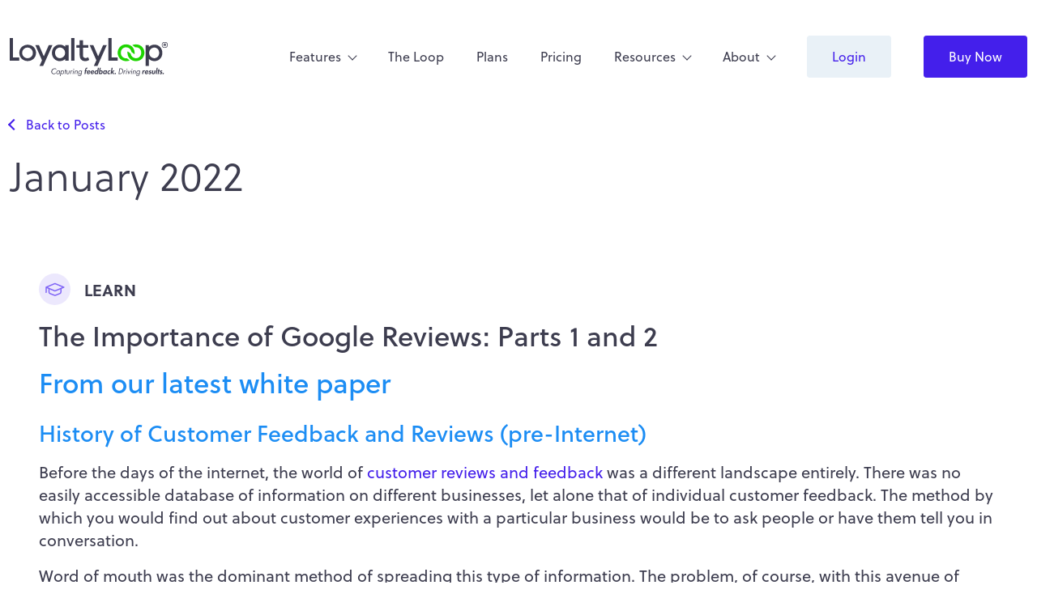

--- FILE ---
content_type: text/html
request_url: https://loyaltyloop.com/blog/jan2022.html
body_size: 9230
content:
<!doctype html>
<html lang="en-US">
<head>
    <title> LoyaltyLoop | Blog Post - The Importance of Google Reviews</title>
    <meta name="description"
          content="Managing your online presence and your online reputation is critical in today’s marketplace as it can make or break a company's success in the long run. We live in an era where online presence dominates the market.">
    <meta name="keywords"
          content="google reviews, online reviews, customer testimonials, get google reviews, gather google reviews, get online reviews, gather online reviews, loyalty loop, loyaltyloop, customer feedback, customer loyalty, customer satisfaction, customer satisfaction survey">

<!-- Begin: site\include\_head.html -->
    	<meta charset="utf-8">
    	<meta name="viewport" content="width=device-width, initial-scale=1">

    	<!-- Preconnect to external domains for faster loading -->
    	<link rel="preconnect" href="https://use.fontawesome.com" crossorigin>
    	<link rel="preconnect" href="https://use.typekit.net" crossorigin>

    	<!-- Google Tag Manager -->
    	<script>(function (w, d, s, l, i) {
    		w[l] = w[l] || [];
    		w[l].push({
    			'gtm.start':
    					new Date().getTime(), event: 'gtm.js'
    		});
    		var f = d.getElementsByTagName(s)[0],
    				j = d.createElement(s), dl = l != 'dataLayer' ? '&l=' + l : '';
    		j.async = true;
    		j.src =
    				'https://www.googletagmanager.com/gtm.js?id=' + i + dl;
    		f.parentNode.insertBefore(j, f);
    	})(window, document, 'script', 'dataLayer', 'GTM-KDD88S4');</script>
    	<!-- End Google Tag Manager -->
    	<meta name="google-site-verification" content="oPNj2pf-Y3R4ShmYe2YxIwRKxA3dur4-pSKjFzgPodM"/>

    	<link rel="apple-touch-icon-precomposed" sizes="57x57" href="/assets/images/fav/apple-touch-icon-57x57.png" />
    	<link rel="apple-touch-icon-precomposed" sizes="114x114" href="/assets/images/fav/apple-touch-icon-114x114.png" />
    	<link rel="apple-touch-icon-precomposed" sizes="72x72" href="/assets/images/fav/apple-touch-icon-72x72.png" />
    	<link rel="apple-touch-icon-precomposed" sizes="144x144" href="/assets/images/fav/apple-touch-icon-144x144.png" />
    	<link rel="apple-touch-icon-precomposed" sizes="60x60" href="/assets/images/fav/apple-touch-icon-60x60.png" />
    	<link rel="apple-touch-icon-precomposed" sizes="120x120" href="/assets/images/fav/apple-touch-icon-120x120.png" />
    	<link rel="apple-touch-icon-precomposed" sizes="76x76" href="/assets/images/fav/apple-touch-icon-76x76.png" />
    	<link rel="apple-touch-icon-precomposed" sizes="152x152" href="/assets/images/fav/apple-touch-icon-152x152.png" />
    	<link rel="icon" type="image/png" href="/assets/images/fav/favicon-196x196.png" sizes="196x196" />
    	<link rel="icon" type="image/png" href="/assets/images/fav/favicon-96x96.png" sizes="96x96" />
    	<link rel="icon" type="image/png" href="/assets/images/fav/favicon-32x32.png" sizes="32x32" />
    	<link rel="icon" type="image/png" href="/assets/images/fav/favicon-16x16.png" sizes="16x16" />
    	<link rel="icon" type="image/png" href="/assets/images/fav/favicon-128.png" sizes="128x128" />
    	<meta name="application-name" content="LoyaltyLoop"/>
    	<meta name="msapplication-TileColor" content="#FFFFFF" />
    	<meta name="msapplication-TileImage" content="/assets/images/fav/mstile-144x144.png" />
    	<meta name="msapplication-square70x70logo" content="/assets/images/fav/mstile-70x70.png" />
    	<meta name="msapplication-square150x150logo" content="/assets/images/fav/mstile-150x150.png" />
    	<meta name="msapplication-wide310x150logo" content="/assets/images/fav/mstile-310x150.png" />
    	<meta name="msapplication-square310x310logo" content="/assets/images/fav/mstile-310x310.png" />

    	<link href="/assets/css/bootstrap.min.css" rel="stylesheet">

    	<script src="https://use.fontawesome.com/4e23a3d83a.js"></script>

    	<link rel="stylesheet" href="https://use.typekit.net/cbo2sxg.css">
    	<link rel="stylesheet" media="screen" href="/assets/css/style.min.css">

    	<script src="/assets/js/jquery.js"></script>
    	<script src="/assets/js/modernizr-custom.js" defer></script>
    	<script src="/assets/js/slick.js" defer></script>
    	<script src="/assets/js/main.js" defer></script>

    </head>
    <body>
    <!-- Google Tag Manager (noscript) -->
    <noscript><iframe src="https://www.googletagmanager.com/ns.html?id=GTM-KDD88S4"
    				  height="0" width="0" style="display:none;visibility:hidden"></iframe></noscript>
    <!-- End Google Tag Manager (noscript) -->
<!-- End: site\include\_head.html -->
<!-- Begin: site\include\_header.html -->
    <div id="site">

        <header id="site-header" class="fixed-top">

            <div class="container-xxl">

                <div class="content d-flex justify-content-between align-items-center position-relative">

                    <div class="site-logo">
                        <a href="/" rel="home">
                            LoyaltyLoop
                        </a>
                    </div>

                    <nav id="main-nav">
                        <ul>
                            <li class="menu-item level-0 menu-item-has-children">
                                <a href="/#product">Features</a>
                                <ul class="sub-menu">
                                    <li class="menu-item level-1"><a href="/loyaltyloop-fullymanagedservice.html">Managed Service</a></li>
                                    <li class="menu-item level-1"><a href="/loyaltyloop-net-promoter-score.html">NPS Tracking</a></li>
                                    <li class="menu-item level-1"><a href="/loyaltyloop-encourage-reviews.html">Online Reviews</a></li>
                                    <li class="menu-item level-1"><a href="/loyaltyloop-testimonialpublisher.html">Testimonials</a></li>
                                    <li class="menu-item level-1"><a href="/loyaltyloop-integrations.html">Integrations</a></li>
                                    <li class="menu-item level-1"><a href="/loyaltyloop-increase-sales.html">Selling</a></li>
                                    <li class="menu-item level-1"><a href="/loyaltyloop-customsurveys.html">Smart Surveys</a></li>
                                    <li class="menu-item level-1"><a href="/loyaltyloop-alerts-notifications.html">Alerts</a></li>
                                    <li class="menu-item level-1"><a href="/loyaltyloop-touchpoints.html">Touchpoints</a></li>
                                    <li class="menu-item level-1"><a href="/loyaltyloop-emailandphonesupport.html">Support</a></li>
                                    <li class="menu-item level-1"><a href="/loyaltyloop-dashboard.html">Easy-To-Use</a></li>
                                    <li class="menu-item level-1"><a href="/loyaltyloop-enterprise-dashboard.html">Brands & Enterprises</a></li>
                                </ul>
                            </li>
                            <li class="menu-item level-0">
                                <a href="/#theloop">The Loop</a>
                            </li>
                            <li class="menu-item level-0">
                                <a href="/#plans">Plans</a>
                            </li>
                            <li class="menu-item level-0">
                                <a href="/#pricing">Pricing</a>
                            </li>
                            <li class="menu-item level-0 menu-item-has-children">
                                <a href="#">Resources</a>
                                <ul class="sub-menu">
                                    <li class="menu-item level-1"><a href="/loyaltyloop-integrations.html">Integrations</a></li>
                                    <li class="menu-item level-1"><a href="/loyaltyloop-blog.html">Blog Posts</a></li>
                                    <li class="menu-item level-1"><a href="/loyaltyloop-solutions.html">Solutions</a></li>
                                    <li class="menu-item level-1"><a href="/loyaltyloop-case-studies.html">Case Studies</a></li>
                                    <li class="menu-item level-1"><a href="/loyaltyloop-whitepapers.html">Guides</a></li>
                                </ul>
                            </li>
                            <li class="menu-item level-0 menu-item-has-children">
                                <a href="#">About</a>
                                <ul class="sub-menu">
                                    <li class="menu-item level-1"><a href="/loyaltyloop-about.html">About Us</a></li>
                                    <li class="menu-item level-1"><a href="/loyaltyloop-partners.html">Partners</a></li>
                                    <li class="menu-item level-1"><a href="/loyaltyloop-testimonials.html">Testimonials</a></li>
                                </ul>
                            </li>
                            <li class="menu-item level-0">
                                <a href="https://app.loyaltyloop.com" class="btn btn-secondary btn-sm" target="_blank">Login</a>
                            </li>
                            <li class="menu-item level-0 button">
                                <a href="https://app.loyaltyloop.com/cust_signup" class="btn btn-primary btn-sm" target="_blank">Buy Now</a>
                            </li>
                        </ul>
                    </nav>

                    <button id="mobile-menu-toggle" class="hamburger hamburger--spin">
                        <span class="hamburger-box">
                            <span class="hamburger-inner"></span>
                        </span>
                    </button>

                </div>

            </div>

        </header><!-- End: site\include\_header.html -->

    <article id="site-main">

        <div class="container-xxl">
            <div class="row pb-4">
                <div class="col-12 pb-4">
                    <div class="mb-4">
                        <a href="../loyaltyloop-blog.html#jan2022" class="button-back">Back to Posts</a>
                    </div>
                    <h1>January 2022</h1>
                </div>
            </div>
        </div>

        <div class="container-xxl">

            <div class="row pb-4">

                <article id="section1" class="mt-5 mb-5 margin-fix">
                    <div class="row">
                        <div class="col-md-12 pb-4 px-md-5 fs-5">
                            <div class="mb-3">
                                <span class="blog-icon rounded-circle large bg-color-3">
                                    <img src="../temp/icons/learn.svg" alt=""/>
                                </span>
                                <span class="d-inline-block align-middle h5 text-uppercase"><strong>Learn</strong></span>
                            </div>
                            <h2>The Importance of Google Reviews: Parts 1 and 2</h2>
                            <h2 class="color-14">From our latest white paper</h2>
                        </div>
                    </div>
                    <div class="row">
                        <div class="col-md-12 pb-4 px-md-5 fs-5">
                            <h3 class="color-14">History of Customer Feedback and Reviews (pre-Internet)</h3>
                            <p>Before the days of the internet, the world of <a href="https://loyaltyloop.com/customer-feedback.html">customer reviews and
                                feedback</a> was a different landscape entirely. There was no easily accessible database of information on different businesses, let alone
                                that of individual customer feedback. The method by which you would find out about customer experiences with a particular business would
                                be to ask people or have them tell you in conversation.</p>
                            <p>Word of mouth was the dominant method of spreading this type of information. The problem, of course, with this avenue of gathering
                                information is you can only go off that person’s individual experience. Other customers may have had vastly different experiences and
                                there would be no way of knowing unless you had access to them as well. Given this reality, most often customers would have to take the
                                chance on a product or service and come to their own conclusions. </p>
                            <h3 class="color-14">Enter, Online Business Reviews</h3>
                        </div>
                        <div class="col-md-6 pb-4 px-md-5 fs-5">
                            <img class="mt-2" alt="" src="../assets/images/reviews-online-for-local-businesses-norevisions.jpg">
                        </div>
                        <div class="col-md-6 pb-4 px-md-5 fs-5">
                            <p>Gone are the days where access to the products and services you need is constrained by the town or city in which you live. Business does
                                not just exist in brick-and-mortar stores anymore. We live in an era where online presence dominates the market. When you want to find a
                                local restaurant to have that special dinner date - Search on Google. When you're in a hitch and need your car repaired - Search on
                                Google. When you forgot to buy a cheap bottle of wine as a last-minute gift in desperate need of a liquor store - Search on Google!
                                Simply, today, people find businesses online. This adds a whole new layer to the way business owners operate. Managing your online
                                presence and your online reputation is critical in today’s marketplace as it can make or break a company's success in the long run.</p>
                        </div>
                        <div class="col-md-12 pb-4 px-md-5 fs-5">
                            <p>The key factor that dictates a company’s online reputation in this new landscape is <a
                                    href="https://loyaltyloop.com/customer-review-software.html">reviews online</a>. Google Business Profile is the go-to
                                platform for capturing and accessing local business reviews. Reviews on Google help dictate the perception of your business by the public,
                                both positive and negative. When someone searches for your business or the product/service you offer, and they come across your Google Business Profile, often the first thing they’ll lay eyes on is your company's review rating. Depending on what your rating is (the average of
                                all Google reviews, based on a 5-star rating system), a potential customer could either be impressed and enter further into your sales
                                funnel, or become deterred from your business entirely, choosing one of your competitors with a more promising online reputation instead.
                            </p>
                        </div>
                        <div class="col-md-8 pb-4 px-md-5 fs-5">
                            <p>Carol Kinsey states in her 2011 <a
                                    href="https://www.forbes.com/sites/carolkinseygoman/2011/02/13/seven-seconds-to-make-a-first-impression/?sh=6b7e05542722"
                                   >Forbes</a> article that you have “seven seconds to make a first impression” when meeting someone new, well, similar
                                rules apply in the online world. If your <a href="https://www.google.com/business/">Google Business Profile</a> is stacked
                                with strong, positive, and happily serviced customer reviews, that first impression could convert into your next biggest sale. If your
                                page is riddled with detailed, negative, and disappointed customer reviews, don’t expect an influx of new and eager customers.</p>
                        </div>
                        <div class="col-md-4 pb-4 px-md-5 fs-5">
                            <img alt="google business profile" src="../assets/images/gmb-lg.png">
                        </div>
                        <div class="col-md-12 pb-4 px-md-5 fs-5">
                            <p>One important thing to understand is that <a href="https://loyaltyloop.com/google-reviews.html">Google reviews for local
                                businesses</a> remain online forever. Positive or negative, Google makes few exceptions to taking down its reviews online. This puts
                                the power and control in the hands of your customers. Only they have the ability to edit or remove these reviews. All the more reason to
                                keep your business’ customer service in check. In the online world, a company’s accountability is often kept in check through reviews on
                                Google. Think of Google Business Profiles as the new town square, through its reviews the townsfolk can either be singing your praises or
                                cursing your company name.</p>
                        </div>
                    </div>
                </article>

                <article id="section2" class="mt-5 mb-5 margin-fix">
                    <div class="row">
                        <div class="col-md-12 pb-4 px-md-5 fs-5">
                            <div class="mb-3">
                                <span class="blog-icon rounded-circle large bg-color-1">
                                    <img src="../temp/icons/nf.svg" alt=""/>
                                </span>
                                <span class="d-inline-block align-middle h5 text-uppercase"><strong>New Feature</strong></span>
                            </div>
                            <h2>Have you tried your Launch Pad or Launch File Email Address yet?</h2>
                        </div>
                    </div>
                    <div class="row">
                        <div class="col-md-8 pb-4 px-md-5 fs-5">
                            <p>At the end of last year, we announced two new ways to help you get your contact data into LoyaltyLoop. If you missed this announcement, we
                                encourage your to learn about both new features.</p>
                            <h3 class="color-14">What is the Launch Pad?</h3>
                            <p>Just like a NASA or SpaceX rocket launch, your Launch Pad is where you can stage your to-be-surveyed contacts, and where they'll reside
                                until the survey is actually launched (i.e., sent to your customers). </p>
                            <p>The primary function of the Launch Pad is where you can now easily and securely upload your survey launch data inside LoyaltyLoop. Here's
                                the complete feature release explaining the <a href="https://loyaltyloop.com/blog/dec2021.html#section1">Launch Pad.</a>
                            </p>
                            <h3 class="color-14">What is my Launch File Email Address?</h3>
                            <p>Instead of sending your launch files to us at launch@loyaltyloop.com, you now have your own unique Launch File Email Address. When you send
                                data TO your Launch File Email Address, LoyaltyLoop can automatically associate your launch data with your account. Read the full
                                explanation of your <a href="https://loyaltyloop.com/blog/dec2021.html#section2">Launch File Email Address.</a></p>
                        </div>
                        <div class="col-md-4 pb-4 px-md-5 fs-5">
                            <img class="mt-2" alt="launch pad"
                                 src="../assets/images/spacex-9dF7pCyaM9s-unsplash3.jpg">
                            <p class="text-end fs-6">
                                <small>Photo by <a href="https://unsplash.com/@spacex">SpaceX</a> on Unsplash</small>
                            </p>
                        </div>
                </article>

                <article id="section3" class="mt-5 mb-5 margin-fix">
                    <div class="row">
                        <div class="col-md-12 pb-4 px-md-5 fs-5">
                            <div class="mb-3">
                                <span class="blog-icon rounded-circle large bg-color-2">
                                    <img src="../temp/icons/tip.svg" alt=""/>
                                </span>
                                <span class="d-inline-block align-middle h5 text-uppercase"><strong>Tip</strong></span>
                            </div>
                            <h2>LoyaltyLoop is Your Promoter</h2>
                            <img class="mt-2" alt="kraken images"
                                 src="../assets/images/krakenimages-376KN_ISplE-unsplash3.jpg">
                            <p class="text-end fs-6">
                                <small>Photo by <a href="https://unsplash.com/@krakenimages">Kraken Images</a> on Unsplash</small>
                            </p>
                        </div>
                    </div>
                    <div class="row">
                        <div class="col-md-12 pb-4 px-md-5 fs-5">
                            <p>In July, we wrote about how subscribing to LoyaltyLoop is “<a href="https://loyaltyloop.com/blog/jul2021.html#section4">Like
                                Having Your Own Personal Concierge on Call</a>”, but do you want to have a look behind the curtain to see all of the ways in which
                                LoyaltyLoop acts as your partner and promoter?</p>
                            <p>LoyaltyLoop is always in a state of continued development; adding enhancements, and improving our services for you. In the last few months,
                                we introduced our <a href="https://loyaltyloop.com/blog/sep2021.html#section1">new UI</a>, updated your <a
                                        href="https://loyaltyloop.com/blog/sep2021.html#section4">Customer Experience Charts</a> on your Dashboard, added
                                new and easy ways for you to send us your data through the new <a href="https://loyaltyloop.com/blog/dec2021.html#section1"
                                                                                                 >Launch Pad</a>, and enhanced the experience of
                                LoyaltyLoop on mobile devices! We also rebuilt, from the ground up, the way in which you can <a
                                        href="https://loyaltyloop.com/blog/sep2021.html#section1g">share customer testimonials</a> on social media! Not
                                only are these the sort of upgrades and enhancements we think you’ll enjoy using, but most of them come to us from you, our customers. We
                                are glad to receive any feedback and suggestions to improve LoyaltyLoop. We love to hear from you!</p>
                            <p>While we work to improve your experience, we also improve the experience of your clients. If you’ve ever stayed in a hotel, and you’ve
                                taken a feedback survey, you know the horror of taking a (seemingly) 50-page survey to tell them the one thing that could have made your
                                stay better. We help you craft concise invitation emails and surveys so your clients can quickly leave feedback and return to their
                                day. Once you earn a reputation for having a brief and smooth survey experience, your repeat clients will be glad to take your survey each
                                time they’re asked. To get the most from LoyaltyLoop, you should ensure your survey is using our new modern theme. You can read more about it
                                <a href="https://loyaltyloop.com/blog/nov2021.html#section5">here</a>, simply reach out to our support team or give us a
                                call at 888-552-LOOP (5667) option 3 to convert your survey.</p>
                            <p>We are always looking for ways to improve your experience when sending your data to us. Anything we can do to make your job easier, is tops
                                on our list. Our customers use many software systems to track purchases, and for every one of them we seek to find a way to have your data
                                sent to us automatically. We work directly with those software vendors to build integrations. Recently <a
                                        href="https://www.prnewswire.com/news-releases/loyaltyloop-and-irestore-announce-product-integration-301353691.html?tc=eml_cleartime"
                                       >we partnered with iRestore</a> to provide integration for our shared customers, and, more are coming soon! We also
                                use other companies like <a href="https://loyaltyloop.com/blog/dec2019.html#section3">Zapier</a> to bridge our customer’s
                                software directly to Loyaltyloop. Check out all the great <a href="https://zapier.com/apps/loyaltyloop/integrations">LoyaltyLoop
                                    ZAPS</a> that you can use. Zapier is a great automation tool for use with LoyaltyLoop, but you might find <a
                                        href="https://loyaltyloop.com/blog/feb2021.html#section3">other automations</a> that could help you beyond
                                LoyaltyLoop.</p>
                            <p>You can find how to reach us in the Help section of LoyaltyLoop. We have a responsive and personal support team available to answer your
                                questions via telephone, or through our support ticketing system. Our accessible support team answers the phone, a rarity
                                for a tech company! In fact, some of our customers even call for our support members by name!</p>
                            <p>We’re always working to find improvements and enhancements so you can get the most out of LoyaltyLoop. This is all happening behind the
                                scenes for you, and is included with your affordable no-long-term contract, subscription plans.</p>
                        </div>
                    </div>
                </article>

                <article id="section4" class="mt-5 mb-5 margin-fix">
                    <div class="row">
                        <div class="col-md-12 pb-4 px-md-5 fs-5">
                            <div class="mb-3">
                                <span class="blog-icon rounded-circle large bg-color-2">
                                    <img src="../temp/icons/tip.svg" alt=""/>
                                </span>
                                <span class="d-inline-block align-middle h5 text-uppercase"><strong>Tip</strong></span>
                            </div>
                            <h2>(Having the right) Perspective on Net Promoter Score<sup>SM</sup></h2>
                            <img class="mt-2" alt="Mohamed Nohassi"
                                 src="../assets/images/mohamed-nohassi-odxB5oIG_iA-unsplash2.jpg">
                            <p class="text-end fs-6">
                                <small>Photo by <a href="https://unsplash.com/@coopery">Mohamed Nohassi</a> on Unsplash</small>
                            </p>
                        </div>
                    </div>
                    <div class="row">
                        <div class="col-md-12 pb-4 px-md-5 fs-5">
                            <p>If you’ve used LoyaltyLoop for a few minutes, one thing comes to the front repeatedly in your user experience: Net Promoter Score. NPS® is
                                the leading, global standard metric, for understanding customer loyalty, and integral throughout your LoyaltyLoop experience. When
                                customers answer the “recommend” NPS question, they are categorized as Promoters, Passives, and Detractors. These categories represent the
                                different behaviors exhibited by customers relative to loyalty, and each warrant different actions on your part. For example, following up
                                with Detractors to learn what can be improved in your business, or encouraging Promoters to be vocal advocates for your business, and so
                                on. But there’s more beyond the score and the buckets into which your clients fall.</p>
                            <p>NPS is not a vanity metric. A vanity metric is a measurement with feel-good numbers that have no context or value. For example, "friends"
                                on
                                a social media account in the tens of thousands; a measurement of followers, but there are so many, none could meet the definition of the
                                word, “friend”. NPS results need to be used in your follow-through. Thank your customers for their feedback, resolve issues, send
                                campaigns to Promoters for Google reviews. All these things allow you to use your NPS meaningfully beyond the score.</p>
                            <p>CSAT isn’t all that. Customer satisfaction doesn’t cover everything you need in relation to your customers. You can have a hundred happy
                                customers, but it doesn’t mean they’re loyal. Loyal customers mean repeat business. We cover this in greater detail in our previous
                                article, <a href="https://loyaltyloop.com/blog/jan2021.html#section3">Customer Satisfaction vs. Customer Loyalty</a></p>
                            <p>Isn’t an “8” or “Likely” good enough? An “8” or “Likely” appears to be a positive score, but it doesn’t represent a loyal customer. You’re
                                not looking for a pretty good score, you’re looking for someone who will advocate for you when mentioning the products and services you
                                provide. Someone who generates word-of-mouth advertising for you. Imagine if you answered the NPS question on a survey, “How likely are
                                you to recommend a company, product, or a service to a friend or colleague?” Think of the distance between choosing an 8 and a 10, or
                                “Likely” or “Very Likely”. It means a very different thing. A “Very Likely” is an enthusiastic recommendation. Exactly the kind of
                                recommendation you want from your customers.</p>
                            <p>Be sure to use NPS in tandem with the other metrics LoyaltyLoop offers, the CSAT and the PQUAL scores. Your CSAT is a general sense of
                                satisfaction your customer feels after completing a transaction with you. Your PQUAL helps you with understanding the quality of the
                                service or product the customer received. Improving these tangible experiences, products, and services can increase your NPS. See our
                                previous article on <a href="https://loyaltyloop.com/blog/sep2021.html#section4">Understanding Customer Experience
                                    Metrics</a>.</p>
                            <p>Every time you log into LoyaltyLoop, you are presented with a graph showing you your Net Promoter Score over time. If your NPS rises and
                                lowers each month, then use this metric to measure the effectiveness of the changes made in products or customer service. Were there any
                                events or product changes that could have led to the rise or fall of NPS scores? What lessons can be learned from the dips?</p>
                            <p>The Net Promoter Score is a valuable scoring system that measures the loyalty qualities in your customers that no other metric measures.
                                But, NPS is not a score you’re trying to attain, but rather a business attitude and overall company mindset, focused on helping you
                                deliver outstanding and life-enriching experiences for your customers. Do your customers truly love, yes love, doing business with
                                you?</p>
                        </div>
                    </div>
                </article>
            </div>

        </div>
    </article>

<!-- Begin: site\include\_footer.html -->
    <footer id="site-footer" class="bg-primary color-white">

    	<div class="container-xxl">

    		<div class="newsletter row pt-5">

    			<div class="col-12 text-center pb-3">
    				<p class="title fs-1">Get Оur Newsletter</p>
    			</div>

    			<div class="col-12 text-center pb-5">
    				<a class="btn btn-primary btn-lg" target="_blank" href="https://zc.vg/GzA1W">Subscribe</a>
    			</div>

    		</div>

    		<div class="row pt-3">

    			<div class="col-12 col-sm-6 col-md-3 pb-4">
    				<div class="site-logo white footer-nav text-center text-sm-start">
    					<a href="/" rel="home">
    						LoyaltyLoop
    					</a>
    				</div>
    				<address class="pt-3 fw-light small address-footer text-center text-sm-start">
    					5700 Post Road, Suite 10<br>
    					East Greenwich, RI 02818<br>
    					<a href="tel:(888) 552-5667">(888) 552-LOOP (5667)</a><br>
    					<a href="tel:(401) 560-0311">(401) 560-0311</a><br>
    					<a href="mailto:sales@loyaltyloop.com">sales@loyaltyloop.com</a>
    				</address>

    			</div>

    			<div class="col-12 col-sm-6 col-md-3 pb-4">
    				<nav class="footer-nav text-center text-sm-start">
    					<ul>
    						<li class="menu-item level-0">
    							<a href="/loyaltyloop-careers.html">Careers&nbsp;&nbsp;&nbsp;</a><!--<span class="color-primary bg-color-8 px-2"><small>WE'RE HIRING!</small></span>-->
    						</li>
    						<li class="menu-item level-0">
    							<a href="/loyaltyloop-affiliate.html">Affiliate Program</a>
    						</li>
    						<li class="menu-item level-0">
    							<a href="/loyaltyloop-developers.html">Developers</a>
    						</li>
    						<li class="menu-item level-0">
    							<a href="/loyaltyloop-privacy.html">Privacy Policy</a>
    						</li>
    						<li class="menu-item level-0">
    							<a href="/loyaltyloop-tos.html">Terms of Service</a>
    						</li>
    					</ul>
    				</nav>
    			</div>

    			<div class="col-12 col-sm-6 col-md-3 pb-4">
    				<nav class="footer-nav text-center text-sm-start">
    					<ul>
    						<li class="menu-item level-0">
    							<a href="/google-reviews.html">Google Reviews</a>
    						</li>
    						<li class="menu-item level-0">
    							<a href="/customer-loyalty.html">Customer Loyalty</a>
    						</li>
    						<li class="menu-item level-0">
    							<a href="/customer-feedback.html">Customer Feedback</a>
    						</li>
    						<li class="menu-item level-0">
    							<a href="/loyaltyloop-net-promoter-score.html">Net Promoter Score</a>
    						</li>
    						<li class="menu-item level-0">
    							<a href="/loyaltyloop-customer-effort-score.html">Customer Effort Score</a>
    						</li>
    					</ul>
    				</nav>
    			</div>

    			<div class="col-12 col-sm-6 col-md-3 pb-4">
    				<nav class="footer-nav text-center text-sm-start">
    					<ul>
    						<li class="menu-item level-0">
    							<a href="/loyaltyloop-customer-satisfaction-score.html">Customer Satisfaction Score</a>
    						</li>
    						<li class="menu-item level-0">
    							<a href="/customer-review-software.html">Customer Review Software</a>
    						</li>
    						<li class="menu-item level-0">
    							<a href="/customer-loyalty-software.html">Customer Loyalty Software</a>
    						</li>
    						<li class="menu-item level-0">
    							<a href="/customer-experience-survey.html">Customer Experience Survey</a>
    						</li>
    						<li class="menu-item level-0">
    							<a href="/customer-retention-software.html">Customer Retention Software</a>
    						</li>
    					</ul>
    				</nav>
    			</div>

    		</div>

    		<div class="row pt-3">

    			<div class="col col-12 text-center pb-4">
    				<nav class="social-nav">
    					<ul>
    						<li class="menu-item">
    							<a href="https://www.google.com/maps?cid=5111810647645108297" target="_blank" rel="noopener">
    								<img src="/temp/icons/google.svg" alt="" loading="lazy"/>
    							</a>
    						</li>
    						<li class="menu-item">
    							<a href="https://www.facebook.com/myloyaltyloop/" target="_blank" rel="noopener">
    								<img src="/temp/icons/fb.svg" alt="" loading="lazy"/>
    							</a>
    						</li>
    						<li class="menu-item">
    							<a href="https://twitter.com/myloyaltyloop" target="_blank" rel="noopener">
    								<img src="/temp/icons/twx.svg" alt="" loading="lazy"/>
    							</a>
    						</li>
    						<li class="menu-item">
    							<a href="https://www.linkedin.com/company/loyaltyloop/" target="_blank" rel="noopener">
    								<img src="/temp/icons/in.svg" alt="" loading="lazy"/>
    							</a>
    						</li>
    					</ul>
    				</nav>
    			</div>

    		</div>

    		<div class="row">

    			<div class="col-12 col-sm-10 offset-sm-1 col-lg-8 offset-lg-2 text-center pb-5 copyright">
    				<p>Net Promoter, NPS, and the NPS-related emoticons are registered U.S. trademarks, and Net Promoter Score and Net Promoter System are service marks, of Bain & Company, Inc., NICE Systems, Inc. and Fred Reichheld. LoyaltyLoop and SurveyAdvantage are registered trademarks of LoyaltyLoop, LLC. All other marks are the property of their respective owners. All rights reserved.</p>
    				<p>© <span id="copyright-year">2025</span> LoyaltyLoop, LLC</p>
    			</div>

    		</div>

    	</div>

    </footer>

    </div>

    <nav id="mobile-menu">
    	<div id="mobile-menu-wrap">
    		<ul>
    			<li class="menu-item level-0 menu-item-has-children">
    				<a href="/#product">Features</a>
    				<ul class="sub-menu">
    					<li class="menu-item level-1"><a href="/loyaltyloop-fullymanagedservice.html">Managed Service</a></li>
    					<li class="menu-item level-1"><a href="/loyaltyloop-net-promoter-score.html">NPS Tracking</a></li>
    					<li class="menu-item level-1"><a href="/loyaltyloop-encourage-reviews.html">Generate Reviews</a></li>
    					<li class="menu-item level-1"><a href="/loyaltyloop-testimonialpublisher.html">Generate Testimonials</a></li>
    					<li class="menu-item level-1"><a href="/loyaltyloop-integrations.html">Integrations</a></li>
    					<li class="menu-item level-1"><a href="/loyaltyloop-increase-sales.html">Increase Sales</a></li>
    					<li class="menu-item level-1"><a href="/loyaltyloop-customsurveys.html">On-Brand</a></li>
    					<li class="menu-item level-1"><a href="/loyaltyloop-alerts-notifications.html">Get Email Alerts</a></li>
    					<li class="menu-item level-1"><a href="/loyaltyloop-touchpoints.html">Engage Touchpoints</a></li>
    					<li class="menu-item level-1"><a href="/loyaltyloop-emailandphonesupport.html">Supported by Humans</a></li>
    					<li class="menu-item level-1"><a href="/loyaltyloop-dashboard.html">Easy-To-Use</a></li>
    					<li class="menu-item level-1"><a href="/loyaltyloop-enterprise-dashboard.html">Enterprise Dashboard</a></li>
    				</ul>
    			</li>
    			<li class="menu-item level-0">
    				<a href="/#theloop">The Loop</a>
    			</li>
    			<li class="menu-item level-0">
    				<a href="/#plans">Plans</a>
    			</li>
    			<li class="menu-item level-0">
    				<a href="/#pricing">Pricing</a>
    			</li>
    			<li class="menu-item level-0 menu-item-has-children">
    				<a href="#">Resources</a>
    				<ul class="sub-menu">
    					<li class="menu-item level-1"><a href="/loyaltyloop-integrations.html">Integrations</a></li>
    					<li class="menu-item level-1"><a href="/loyaltyloop-blog.html">Blog Posts</a></li>
    					<li class="menu-item level-1"><a href="/loyaltyloop-solutions.html">Solutions</a></li>
    					<li class="menu-item level-1"><a href="/loyaltyloop-case-studies.html">Case Studies</a></li>
    					<li class="menu-item level-1"><a href="/loyaltyloop-whitepapers.html">Whitepapers</a></li>
    				</ul>
    			</li>
    			<li class="menu-item level-0 menu-item-has-children">
    				<a href="#">About</a>
    				<ul class="sub-menu">
    					<li class="menu-item level-1"><a href="/loyaltyloop-about.html">About Us</a></li>
    					<li class="menu-item level-1"><a href="/loyaltyloop-partners.html">Partners</a></li>
    					<li class="menu-item level-1"><a href="/loyaltyloop-testimonials.html">Testimonials</a></li>
    				</ul>
    			</li>
    			<li class="menu-item level-0">
    				<a href="https://app.loyaltyloop.com" class="highlight">Login</a>
    			</li>
    			<li class="menu-item level-0 button">
    				<a href="https://app.loyaltyloop.com/cust_signup" class="btn btn-primary btn-sm">Buy Now</a>
    			</li>
    		</ul>
    	</div>
    </nav>

    <script src="/assets/js/bootstrap.bundle.min.js" defer></script>

    <script>
    	// Get the element with the id "copyright-year"
    	const yearElement = document.querySelector("#copyright-year");

    	// Get the current year
    	const currentYear = new Date().getFullYear();

    	// Update the inner text/content of the element
    	if (yearElement) {
    		yearElement.textContent = currentYear;
    	}
    </script>
<!-- End: site\include\_footer.html -->
<!-- Begin: site\include\_foot.html -->
    </body>
    </html>
<!-- End: site\include\_foot.html -->



--- FILE ---
content_type: text/css
request_url: https://loyaltyloop.com/assets/css/style.min.css
body_size: 5574
content:
:root{--ll-font-primary:soleil,sans-serif;--ll-color-primary:#3d3d4f;--ll-color-secondary:#441feb;--ll-color-blue-light:#e9f1f7;--ll-color-light:#F6F9FC}body{font-family:var(--ll-font-primary);color:var(--ll-color-primary);background:#fff}a{color:var(--ll-color-secondary);text-decoration:none}a:hover{color:var(--ll-color-primary)}button,input,select,textarea{font-family:var(--ll-font-primary);color:var(--ll-color-primary);padding:0;border:0;border-radius:0}p{line-height:140%}img{max-width:100%;height:auto;vertical-align:middle}iframe{max-width:100%;vertical-align:middle}:focus{outline:0!important}::-moz-selection{background:var(--ll-color-primary);color:#fff}::selection{background:var(--ll-color-primary);color:#fff}::-webkit-input-placeholder{color:var(--ll-color-primary)}::-moz-placeholder{color:var(--ll-color-primary);opacity:1}:-ms-input-placeholder{color:var(--ll-color-primary)}:-moz-placeholder{color:var(--ll-color-primary)}input:focus::-webkit-input-placeholder,textarea:focus::-webkit-input-placeholder{color:transparent!important}input:focus:-moz-placeholder,textarea:focus:-moz-placeholder{color:transparent!important}input:focus::-moz-placeholder,textarea:focus::-moz-placeholder{color:transparent!important}input:focus:-ms-input-placeholder,textarea:focus:-ms-input-placeholder{color:transparent!important}.full-width{width:100%}.bg-cover{background-repeat:no-repeat;background-position:center top;background-size:cover}a.invert{color:var(--ll-color-primary)}a.invert:hover{color:var(--ll-color-secondary)}b,strong{font-weight:700}u{border-bottom:solid 2px var(--ll-color-secondary);text-decoration:none}.bg-primary{background-color:var(--ll-color-primary)!important}.bg-secondary{background-color:var(--ll-color-secondary)!important}.bg-blue-light{background-color:var(--ll-color-blue-light)!important}.bg-light{background-color:var(--ll-color-light)!important}.color-primary{color:var(--ll-color-primary)}.color-secondary{color:var(--ll-color-secondary)}.color-blue-light{color:var(--ll-color-blue-light)}.bg-color-0{background-color:#6dd9d9}.bg-color-1{background-color:#fcecf0}.bg-color-2{background-color:#fef8e5}.bg-color-3{background-color:#ece8fd}.bg-color-4{background-color:#edfbe5}.bg-color-5{background-color:#fcecf0}.bg-color-6{background-color:#f0fbfb}.bg-color-7{background-color:#1ed500}.bg-color-8{background-color:#ffb42d}.bg-color-9{background-color:#ff5803}.bg-color-10{background-color:#ec4063}.bg-color-11{background-color:#bb6cad}.bg-color-12{background-color:#8f4582}.bg-color-13{background-color:#451cf4}.bg-color-14{background-color:#1c8df4}.bg-color-15{background-color:#fdf2ce}.bg-color-16{background-color:#7f64f6}.bg-color-17{background-color:#7fbbe8}.color-0{color:#6dd9d9}.color-1{color:#fcecf0}.color-2{color:#fef8e5}.color-3{color:#ece8fd}.color-4{color:#edfbe5}.color-5{color:#fcecf0}.color-6{color:#f0fbfb}.color-7{color:#1ed500}.color-8{color:#ffb42d}.color-9{color:#ff5803}.color-10{color:#ec4063}.color-11{color:#bb6cad}.color-12{color:#8f4582}.color-13{color:#451cf4}.color-14{color:#1c8df4}.color-15{color:#fdf2ce}.color-16{color:#7f64f6}.color-17{color:#7fbbe8}.color-white{color:#fff}.btn{padding:0 40px;line-height:55px;font-size:1.125rem}.btn-sm{font-size:1rem;padding:0 30px;line-height:50px}.btn-lg{padding:0 60px}.btn-primary{background:var(--ll-color-secondary);border-color:var(--ll-color-secondary)}.btn-primary:hover{background:var(--ll-color-primary);border-color:var(--ll-color-primary)}.bg-primary .btn-primary:hover{background:#fff;border-color:#fff;color:var(--ll-color-primary)}.btn-secondary{background:var(--ll-color-blue-light);border-color:var(--ll-color-blue-light);color:var(--ll-color-secondary)}.btn-secondary:hover{background:var(--ll-color-secondary);border-color:var(--ll-color-secondary);color:#fff}.btn-underline{background:0 0;color:var(--ll-color-secondary);line-height:100%;border-radius:0;border-bottom:solid 2px var(--ll-color-primary);padding:0 0 5px 0}.btn.text-nowrap{padding:0}.h1,.h2,.h3,.h4,.h5,.h6,h1,h2,h3,h4,h5,h6{margin-bottom:1rem;line-height:1.3}.h1:last-child,.h2:last-child,.h3:last-child,.h4:last-child,.h5:last-child,.h6:last-child,h1:last-child,h2:last-child,h3:last-child,h4:last-child,h5:last-child,h6:last-child{margin-bottom:0}.h1,h1{font-weight:300;line-height:105%}.h2,h2{line-height:125%}p:last-child{margin:0}@media (min-width:1200px){.fs-1{font-size:2.375rem!important}.h1,h1{font-size:3.125rem}.h2,h2{font-size:2.125rem}}.mt--5{margin-top:-1.5rem!important}.mt--5.position-relative{z-index:1100}.row-move-up{margin:-100px 0 0 0}.general-input{width:100%;border:solid 1px var(--ll-color-secondary);height:57px;padding:0 15px}.general-input:focus{border-color:var(--ll-color-primary)}textarea.general-input{height:auto;padding:15px;min-height:150px}.title-with-dot{position:relative;padding:0 0 0 30px}.title-with-dot:before{content:" ";display:block;width:calc(1rem + .1vw);height:calc(1rem + .1vw);background:var(--ll-color-blue-light);position:absolute;left:0;top:calc(.425rem + .1vw);-webkit-border-radius:100%;border-radius:100%}#site-header{background:#fff}#site-header .content{height:140px;-webkit-transition:all .3s ease;-moz-transition:all .3s ease;transition:all .3s ease}.fixed #site-header{z-index:2000}.fixed #site-header .content{height:80px}.site-logo{font-size:0;order:2}.site-logo a{display:inline-block;width:195px;height:47px;background-image:url(../images/loyaltyloop_logo.svg);background-repeat:no-repeat;background-position:0 0;background-size:100% auto;max-width:100%}.site-logo.white a{background-image:url(../images/loyaltyloop_logo_white.svg)}#main-nav{font-size:0;order:3}#main-nav ul{list-style:none;margin:0;padding:0}#main-nav .level-0{display:inline-block;vertical-align:middle;font-size:1rem;position:relative}#main-nav .level-0+.level-0{margin:0 0 0 40px}#main-nav .level-0>a:not(.btn){display:inline-block;vertical-align:middle;padding:10px 0}#main-nav .level-0>a:not(.btn):not(.highlight){color:var(--ll-color-primary)}#main-nav .level-0:hover>a:not(.btn):not(.highlight),#main-nav .level-0>a:not(.btn):not(.highlight):hover{color:var(--ll-color-secondary)}#main-nav .level-0.menu-item-has-children>a:after{content:" ";display:inline-block;vertical-align:middle;width:8px;height:8px;border:solid 1px var(--ll-color-primary);border-top:0;border-left:0;-webkit-transform:rotate(45deg);transform:rotate(45deg);margin:-7px 0 0 10px}#main-nav .level-0.menu-item-has-children:hover>a:after,#main-nav .level-0.menu-item-has-children>a:hover:after{border-color:var(--ll-color-secondary)}#main-nav .sub-menu{position:absolute;left:50%;top:120%;background:var(--ll-color-secondary);min-width:200px;-webkit-transform:translateX(-50%);transform:translateX(-50%);opacity:0;pointer-events:none;-webkit-border-radius:.25rem;border-radius:.25rem;-webkit-transition:all .3s ease;-moz-transition:all .3s ease;transition:all .3s ease}#main-nav .sub-menu:before{content:" ";display:block;width:8px;height:8px;background:var(--ll-color-secondary);position:absolute;left:50%;top:0;-webkit-transform:rotate(45deg) translateX(-50%);transform:rotate(45deg) translateX(-50%)}#main-nav .level-0.clicked .sub-menu,#main-nav .level-0:hover .sub-menu{opacity:1;pointer-events:auto;top:100%}#main-nav .sub-menu li{position:relative;text-align:center}#main-nav .sub-menu a{display:block;color:#fff;line-height:115%;padding:12px}#main-nav .sub-menu a:hover{background:var(--ll-color-primary)}#main-nav .sub-menu li:first-child a{-webkit-border-radius:.25rem .25rem 0 0;border-radius:.25rem .25rem 0 0}#main-nav .sub-menu li:last-child a{-webkit-border-radius:0 0 .25rem .25rem;border-radius:0 0 .25rem .25rem}#site-main{margin:140px 0 0 0}#site-footer .newsletter .title{margin:0;line-height:100%}#site-footer .newsletter .input{width:100%;height:57px;padding:0 15px}#site-footer .copyright{color:#757593;font-size:.75em}.footer-nav ul{list-style:none;margin:0;padding:0}.footer-nav .level-0+.level-0{margin:8px 0 0 0}.footer-nav .level-0>a{color:#fff}.footer-nav .level-0>a:hover{color:#757593}.social-nav ul{list-style:none;margin:0;padding:0;font-size:0}.social-nav li{display:inline-block;vertical-align:middle;margin:0 15px}.social-nav a{display:inline-block;vertical-align:middle;background:#5b5b88;width:42px;height:42px;line-height:42px;-webkit-border-radius:100%;border-radius:100%}.social-nav a:hover{background:var(--ll-color-secondary)}.author-img img{border-radius:50%}.social-nav a.author-link img{margin-top:-5px}.form-box{-webkit-box-shadow:0 15px 22px 0 #dce8f1;box-shadow:0 15px 22px 0 #dce8f1;-webkit-border-radius:.25rem;border-radius:.25rem;background:#fff;padding:1rem}.hamburger{width:28px;line-height:39px;font-size:0;order:1;display:none;background:#fff;margin:-10px 0 0 0;transition-property:opacity,filter;transition-duration:.15s;transition-timing-function:linear}.hamburger-box{width:28px;height:20px;display:inline-block;vertical-align:middle;position:relative}.hamburger-inner{display:block;top:50%;margin-top:-1.5px}.hamburger-inner,.hamburger-inner::after,.hamburger-inner::before{width:28px;height:3px;background:var(--ll-color-secondary);border-radius:.25rem;position:absolute;transition-property:transform;transition-duration:.15s;transition-timing-function:ease}.hamburger-inner::after,.hamburger-inner::before{content:"";display:block}.hamburger-inner::before{top:-8px}.hamburger-inner::after{bottom:-8px}.hamburger--spin .hamburger-inner{transition-duration:.22s;transition-timing-function:cubic-bezier(.55,.055,.675,.19)}.hamburger--spin .hamburger-inner::before{transition:top .1s .25s ease-in,opacity .1s ease-in}.hamburger--spin .hamburger-inner::after{transition:bottom .1s .25s ease-in,transform .22s cubic-bezier(.55,.055,.675,.19)}.hamburger--spin.opened .hamburger-inner{transform:rotate(225deg);transition-delay:.12s;transition-timing-function:cubic-bezier(.215,.61,.355,1)}.hamburger--spin.opened .hamburger-inner::before{top:0;opacity:0;transition:top .1s ease-out,opacity .1s .12s ease-out}.hamburger--spin.opened .hamburger-inner::after{bottom:0;transform:rotate(-90deg);transition:bottom .1s ease-out,transform .22s .12s cubic-bezier(.215,.61,.355,1)}#mobile-menu{position:fixed;left:0;top:0;z-index:900;opacity:0;pointer-events:none;width:100%;height:100vh;background:#fff;text-align:center;padding:80px 0 0 0;-webkit-transition:all .5s ease;-moz-transition:all .5s ease;transition:all .5s ease}#mobile-menu-wrap{line-height:calc(100vh - 80px);height:calc(100vh - 80px);overflow:auto;-webkit-overflow-scrolling:touch}#mobile-menu-wrap ul{list-style:none;margin:0;padding:0}#mobile-menu-wrap>ul:first-child{display:inline-block;vertical-align:middle;width:100%;line-height:100%;padding:60px 0;margin:-60px 0 0 0}#mobile-menu.opened{opacity:1;pointer-events:auto}#mobile-menu .level-0{padding:20px;position:relative;top:20px;opacity:0;-webkit-transition:opacity .3s .2s ease,top .3s .2s ease;transition:opacity .3s .2s ease,top .3s .2s ease}#mobile-menu.opened .level-0{opacity:1;top:0}#mobile-menu .level-0:nth-child(1){-webkit-transition-delay:.2s;transition-delay:.2s}#mobile-menu .level-0:nth-child(2){-webkit-transition-delay:.25s;transition-delay:.25s}#mobile-menu .level-0:nth-child(3){-webkit-transition-delay:.3s;transition-delay:.3s}#mobile-menu .level-0:nth-child(4){-webkit-transition-delay:.35s;transition-delay:.35s}#mobile-menu .level-0:nth-child(5){-webkit-transition-delay:.4s;transition-delay:.4s}#mobile-menu .level-0:nth-child(6){-webkit-transition-delay:.45s;transition-delay:.45s}#mobile-menu .level-0:nth-child(7){-webkit-transition-delay:.5s;transition-delay:.5s}#mobile-menu .level-0:nth-child(8){-webkit-transition-delay:.55s;transition-delay:.55s}#mobile-menu .level-0:nth-child(9){-webkit-transition-delay:.6s;transition-delay:.6s}#mobile-menu .level-0:nth-child(10){-webkit-transition-delay:.65s;transition-delay:.65s}#mobile-menu .level-0:nth-child(11){-webkit-transition-delay:.7s;transition-delay:.7s}#mobile-menu .level-0:nth-child(12){-webkit-transition-delay:.75s;transition-delay:.75s}#mobile-menu .level-0:nth-child(13){-webkit-transition-delay:.8s;transition-delay:.8s}#mobile-menu .level-0:nth-child(14){-webkit-transition-delay:.85s;transition-delay:.85s}#mobile-menu .level-0>a:not(.btn){display:inline-block;vertical-align:middle;font-size:1.375em}#mobile-menu .level-0>a:not(.btn):not(.highlight){color:var(--ll-color-primary)}#mobile-menu .level-0:not(.menu-item-has-children){padding:0}#mobile-menu .level-0:not(.menu-item-has-children)>a:not(.btn){width:100%;padding:20px}#mobile-menu .level-0>a:not(.btn):not(.highlight):hover{color:var(--ll-color-secondary)}#mobile-menu .level-0.menu-item-has-children{cursor:pointer;position:relative}#mobile-menu .level-0.menu-item-has-children:before{content:" ";display:block;width:50px;height:100%;position:absolute;right:0;top:0;z-index:20;cursor:pointer}#mobile-menu .level-0.menu-item-has-children:after{content:" ";display:block;width:10px;height:10px;border:solid 1px var(--ll-color-primary);border-top:0;border-left:0;position:absolute;right:20px;top:24px;z-index:21;cursor:pointer;-ms-transform:rotate(45deg);-webkit-transform:rotate(45deg);transform:rotate(45deg);-webkit-transition:all .3s ease;-moz-transition:all .3s ease;transition:all .3s ease}#mobile-menu .level-0.menu-item-has-children.opened:after{top:29px;-ms-transform:rotate(225deg);-webkit-transform:rotate(225deg);transform:rotate(225deg)}#mobile-menu .sub-menu{display:none;margin:20px 0 0 0}#mobile-menu .sub-menu li{position:relative}#mobile-menu .sub-menu li+li{margin:20px 0 0 0}#mobile-menu .sub-menu a{display:block;font-size:1.125em;color:var(--ll-color-primary);line-height:115%}#mobile-menu .sub-menu a:hover{color:var(--ll-color-secondary)}#mobile-menu .level-0.button{padding-top:20px}.icon-box.style-1 .head{margin:0 0 40px 0}.icon-box.style-1 .icon{width:140px;height:140px;line-height:140px;font-size:0;position:relative;top:40px;-webkit-box-shadow:0 15px 22px 0 #dce8f1;box-shadow:0 15px 22px 0 #dce8f1}.icon-box.style-1 .icon img{max-width:70%;max-height:70%;width:auto}.icon-box.style-1 .body{margin:80px 0 0 0}.icon-box.style-2{padding:40px;min-height:100%}.icon-box.style-2 .head{margin:0 0 40px 0}.icon-box.style-2 .icon{width:105px;line-height:105px;font-size:0}.icon-box.style-2 .icon.large{width:120px;line-height:120px}.icon-box.style-2 .icon img{max-width:60%;max-height:60%;width:auto}.icon-box.style-2 .icon .number{font-size:3rem;margin:-5px 0 0 0}.whitepaper-cover{height:480px;margin:-30px 0 0 0}.after-whitepaper{margin:-100px 0 0 0}.after-whitepaper-content{padding-top:200px}#the-loop .logo{position:absolute;left:50%;top:50%;-webkit-transform:translate(-50%,-50%);transform:translate(-50%,-50%)}#the-loop .box{position:absolute;width:220px}#the-loop .box a{color:var(--ll-color-primary);will-change:transform;-webkit-transition:all .3s ease;-moz-transition:all .3s ease;transition:all .3s ease}#the-loop .box a:hover{-webkit-transform:scale(1.1);transform:scale(1.1)}#the-loop .box .head{font-size:0;margin:0 0 12px 0}#the-loop .box .number{display:inline-block;vertical-align:middle;font-size:2.5rem}#the-loop .box .icon{display:inline-block;vertical-align:middle;width:57px;line-height:57px;margin:0 0 0 15px}#the-loop .box .title{font-size:1.063em;text-transform:uppercase;margin:0}#the-loop .box .text p{line-height:120%}#the-loop .box-1{left:12%;top:48%}#the-loop .box-2{left:14%;top:21%}#the-loop .box-3{left:30%;top:3%}#the-loop .box-4{right:30%;top:3%}#the-loop .box-5{right:14%;top:21%}#the-loop .box-6{right:12%;top:48%}#the-loop .box-7{right:20%;top:70%}#the-loop .box-8{left:50%;top:81%;-webkit-transform:translateX(-50%);transform:translateX(-50%)}#the-loop .box-9{left:20%;top:70%}.feature-bullets{list-style:none;margin:0;padding:0}.feature-bullets li{position:relative;padding:0 0 0 44px;line-height:130%}.feature-bullets li+li{margin:30px 0 0 0}.feature-bullets li:before{content:" ";display:block;width:27px;height:27px;background:#ffb42d url(../images/icon-check-1.svg) no-repeat center center;position:absolute;left:0;top:-3px;-webkit-border-radius:100%;border-radius:100%}.feature-bullets.green li:before{background-color:#1ed500}.feature-bullets li.fs-5:before{top:0}.feature-bullets li.fs-5+li.fs-5{margin:20px 0 0 0}.slick-slider-dots .slick-dots{list-style:none;margin:0;padding:0;text-align:center;font-size:0}.slick-slider-dots .slick-dots li{display:inline-block;vertical-align:middle;margin:30px 12px 0 12px}.slick-slider-dots .slick-dots button{display:inline-block;vertical-align:middle;width:12px;height:12px;background:var(--ll-color-blue-light);-webkit-border-radius:100%;border-radius:100%}.slick-slider-dots .slick-active button{background:var(--ll-color-secondary)}.box-review{padding:5px 45px 0 45px}.box-review .content{padding:25px;min-height:140px;position:relative;-webkit-box-shadow:0 15px 22px 0 #dce8f1;box-shadow:0 15px 22px 0 #dce8f1;-webkit-border-radius:.25rem;border-radius:.25rem}.box-review .content:after{content:" ";display:block;position:absolute;left:25px;top:100%;width:0;height:0;border-style:solid;border-width:25px 25px 0 25px;border-color:#fff transparent transparent transparent}.box-review .icon{margin:0 0 15px 0}.box-review .meta{padding:45px 25px 0 25px}.box-review .meta p{margin:0}.box-review.listing{padding:5px 0 0 0}.box-with-shadow{padding:45px;min-height:100%;-webkit-box-shadow:0 15px 22px 0 #dce8f1;box-shadow:0 15px 22px 0 #dce8f1;-webkit-border-radius:.25rem;border-radius:.25rem}img.box-with-shadow{padding:0}.box-with-shadow .rating{font-size:0}.box-with-shadow .rating-text p:first-child{min-height:125px}.box-with-shadow .rating-text p{font-size:1.125em}.box-price{padding:30px;position:relative}.box-price .price{margin:-20px 0 0 0}.box-price .price sup{font-size:2em}.box-price .price .value{font-size:3.5em}.box-price .price .period{font-size:2.625em;color:#b7b7b7}.box-price .price .label{font-size:1.125em;line-height:100%}.box-price .features{list-style:none;margin:15px 0 30px 0;padding:0}.box-price .features li{position:relative;padding:17px 0 15px 37px;border-bottom:solid 1px #e4e6e7;line-height:130%}.box-price .features li:before{content:" ";display:block;width:19px;height:19px;background:#1ed500 url(../images/icon-check-1.svg) no-repeat center center/10px auto;position:absolute;left:0;top:18px;-webkit-border-radius:100%;border-radius:100%}.box-price.highlight:before{content:" ";display:block;width:calc(100% + 4px);height:calc(100% + 4px);border:solid 2px #1ed500;position:absolute;left:-2px;top:-2px;-webkit-border-radius:.25rem;border-radius:.25rem;pointer-events:none}.box-price .highlight-label{position:absolute;left:-2px;bottom:100%;width:calc(100% + 4px);padding:5px 0}.box-solution .image{padding:70% 0 0 0;margin:0 0 20px 0}.general-rating-logo{width:170px;height:170px;line-height:170px;background:#fff;-webkit-box-shadow:0 15px 22px 0 #dce8f1;box-shadow:0 15px 22px 0 #dce8f1}.general-rating-logo.rating{line-height:190px;background:#fff url(../images/icon-rating.svg) no-repeat center center}.general-rating-logo.logo img{max-width:55%;max-height:55%;width:auto}.general-rating-logo.move-up{margin:-85px 0 0 0}.pagination{margin:0}.pagination .page-link{border:0;color:var(--ll-color-secondary);position:relative;border-radius:0!important}.pagination .page-link:hover{color:var(--ll-color-primary);background:0 0}.pagination .active .page-link{background:0 0;color:var(--ll-color-secondary)}.pagination .active .page-link:after{content:" ";display:block;width:150%;height:2px;background:var(--ll-color-secondary);margin:0 0 0 -25%}.pagination .next,.pagination .prev{font-size:0;width:20px;height:38px}.pagination .prev{margin:0 20px 0 0!important}.pagination .next{margin:0 0 0 20px!important}.pagination .next:before,.pagination .prev:before{content:" ";display:block;width:14px;height:14px;border:solid 2px var(--ll-color-secondary);position:absolute;top:13px;-webkit-transform:rotate(45deg);transform:rotate(45deg)}.pagination .prev:before{border-top:0;border-right:0}.pagination .next:before{border-bottom:0;border-left:0;left:0}.pagination .next:hover:before,.pagination .prev:hover:before{border-color:var(--ll-color-primary)}.blog-legend{font-size:0}.blog-icon{display:inline-block;vertical-align:middle;width:32px;line-height:32px;text-align:center;font-size:0;margin:0 12px 0 0}.blog-icon.large{width:39px;line-height:39px}.blog-icon img{max-width:70%;max-height:70%;width:auto}.box-blog-month{background:var(--ll-color-light);margin:22% 0 0 0}.box-blog-month .image{margin:-35% 0 0 0}.box-blog-month .image .bg{padding:70% 0 0 0}.blog-posts{list-style:none;margin:0;padding:0}.blog-posts li+li{margin:15px 0 0 0}.blog-posts .blog-icon{vertical-align:top}.blog-posts .post{display:block;font-size:0}.blog-posts .post .title{width:calc(100% - 32px - 12px);line-height:32px}.blog-posts .post .title span{font-size:1.125rem;line-height:120%}.button-back{display:inline-block;vertical-align:middle;position:relative;padding:0 0 0 20px}.button-back:before{content:" ";display:block;width:10px;height:10px;border:solid 2px var(--ll-color-secondary);border-top:0;border-right:0;position:absolute;left:0;top:7px;-webkit-transform:rotate(45deg);transform:rotate(45deg)}.button-back:hover:before{border-color:var(--ll-color-primary)}#timeline-logo-changes .year{position:relative}#timeline-logo-changes .year:after{content:" ";display:block;width:13px;height:3px;background:var(--ll-color-primary);position:absolute;right:0;top:40px;margin:0 -5px 0 0}#timeline-logo-changes .year:last-child:after{display:none}#timeline-logo-changes .logo{padding:30px 10px}#timeline-logo-changes .logo img{max-height:30px;width:auto}.line-steps:before{content:" ";display:block;width:76%;height:2px;background:#1ed500;position:absolute;left:50%;top:50%;-webkit-transform:translate(-50%,-50%);transform:translate(-50%,-50%)}.line-steps-number{width:34px;line-height:34px;position:relative}.line-steps .line-steps-number:after,.line-steps .line-steps-number:before{content:" ";display:block;width:20px;height:10px;background:#fff;position:absolute;top:50%;margin:-5px 0 0 0}.line-steps .line-steps-number:before{left:100%}.line-steps .line-steps-number:after{right:100%}.hero-graphic{width:calc(100% + 100px)}.hero-graphic.with-circle{padding:20px 0 0 0}.hero-graphic.with-circle .circle{width:160px;line-height:160px;background:#7fbbe8;color:#fff;padding:0 10px;position:absolute;left:47%;top:-5%;-webkit-transform:translateX(-50%);transform:translateX(-50%)}.hero-graphic.with-circle .circle p{font-size:.875em}.no-shadow{-webkit-box-shadow:none!important;box-shadow:none!important}.month-feat-img img{width:100%;height:140px;object-fit:cover}.month-feat-logo-img img{width:100%;height:140px;object-fit:contain}@media (max-width:1300px){.whitepaper-cover{height:460px}}@media (max-width:1260px){#the-loop{width:130%;margin:0 0 0 -15%}}@media (max-width:1199px){.after-whitepaper-content{padding-top:150px}}@media (max-width:1099px){#main-nav .level-0+.level-0{margin:0 0 0 28px}.whitepaper-cover{height:auto}}@media (max-width:991px){#site-header .content{height:80px}#site-header .site-logo{position:absolute;left:50%;top:50%;-webkit-transform:translate(-50%,-50%);transform:translate(-50%,-50%)}#site-header .site-logo a{width:180px;height:45px}#site-main{margin:100px 0 0 0}#main-nav .level-0:not(.button){display:none}#main-nav .level-0.button{margin:0}.hamburger{display:block}.whitepaper-cover{margin:30px 0 0 0}#the-loop .loop{-webkit-transform:scale(.7);transform:scale(.7)}#the-loop .logo{-webkit-transform:translate(-50%,-50%) scale(.7);transform:translate(-50%,-50%) scale(.7)}#the-loop .box-3{left:25%}#the-loop .box-4{right:25%}.box-review{padding:5px 25px 0 25px}.hero-graphic.with-circle .circle{transform:scale(.75);left:20%;top:-10%}.price-sticker.with-circle .circle{transform:scale(.75);left:20%;top:-10%}}@media (max-width:767px){#the-loop{width:auto;margin:0 0 -50px 0;font-size:0}#the-loop .logo,#the-loop .loop{display:none}#the-loop .box{position:relative;left:auto!important;right:auto!important;top:auto!important;-webkit-transform:none!important;transform:none!important;display:inline-block;vertical-align:top;width:50%;font-size:1rem;margin:0 0 50px 0;padding:0 30px}.icon-box.style-2{padding:30px;min-height:calc(100% - 60px)}.icon-box.style-2 .head{margin:0 0 30px 0}.box-with-shadow .rating-text p:first-child{min-height:10px}.row-move-up-xs-0{margin-top:0}.line-steps{display:none}}@media (max-width:575px){#main-nav .btn-sm{padding:0 10px;font-size:.875rem;line-height:37px}.whitepaper-cover{margin:0 0 20px 0}#the-loop .box{padding:0 15px}.box-review{padding:5px 20px 0 20px}#timeline-logo-changes .year:after{display:none}.hero-graphic.with-circle .circle{transform:scale(.75);left:10%;top:-10%}.price-sticker.with-circle .circle{display:none}}@media (max-width:413px){#site-header .site-logo a{width:140px;height:35px}}@media (max-width:374px){#main-nav .btn-sm{padding:0 7px;font-size:.75rem}#the-loop .box{width:100%;padding:0}}.slick-slider{position:relative;display:block;box-sizing:border-box;-webkit-user-select:none;-moz-user-select:none;-ms-user-select:none;user-select:none;-webkit-touch-callout:none;-khtml-user-select:none;-ms-touch-action:pan-y;touch-action:pan-y;-webkit-tap-highlight-color:transparent}.slick-list{position:relative;display:block;overflow:hidden;margin:0;padding:0}.slick-list:focus{outline:0}.slick-list.dragging{cursor:pointer;cursor:hand}.slick-slider .slick-list,.slick-slider .slick-track{-webkit-transform:translate3d(0,0,0);-moz-transform:translate3d(0,0,0);-ms-transform:translate3d(0,0,0);-o-transform:translate3d(0,0,0);transform:translate3d(0,0,0)}.slick-track{position:relative;top:0;left:0;display:block}.slick-track:after,.slick-track:before{display:table;content:''}.slick-track:after{clear:both}.slick-loading .slick-track{visibility:hidden}.slick-slide{display:none;float:left;height:100%;min-height:1px}[dir=rtl] .slick-slide{float:right}.slick-slide.slick-loading img{display:none}.slick-slide.dragging img{pointer-events:none}.slick-initialized .slick-slide{display:block}.slick-loading .slick-slide{visibility:hidden}.slick-vertical .slick-slide{display:block;height:auto;border:1px solid transparent}.slick-arrow.slick-hidden{display:none}a.anchor-fix{display:block;position:relative;top:-50px;visibility:hidden}a.anchor-fix2{display:block;position:relative;top:-100px;visibility:hidden}.margin-fix{scroll-margin-top:5em}.img-small{height:88px;width:88px}.img-center{display:block;margin-left:auto;margin-right:auto}.goldstar{color:#e7711b}.review-icon{max-height:32px;max-width:100%;display:inline;margin-left:5px;margin-right:5px}.purple-line{text-decoration-color:#7f64f6;text-underline-position:under}.brand-logo-xxs{max-height:40px;max-width:100%}.brand-logo-xs{max-height:60px;max-width:100%}.brand-logo-sm{max-height:80px;max-width:100%}.brand-logo-md{max-height:120px;max-width:100%}.brand-logo-lg{max-height:200px;max-width:100%}#site-header .content.landing{height:140px}.price-sticker.with-circle .circle{width:140px;line-height:140px;background:#1c8df4;color:#fff;padding:0 10px;position:absolute;left:20%;top:-10%;-webkit-transform:translate(-50%,-10%);transform:translate(-50%,-10%)}.price-sticker.with-circle .circle p{font-size:.875em}.address-footer{font-size:.75em}.address-footer>a{color:#fff}.address-footer>a:hover{color:#757593}.sol-suppliers{background-image:url(/assets/images/review-software-for-equipment-suppliers.jpg)}.sol-manufacturers{background-image:url(/assets/images/review-software-for-manufacturers.jpg)}.sol-printers{background-image:url(/assets/images/review-software-for-printers.jpg)}.sol-signs{background-image:url(/assets/images/review-software-for-sign-companies.jpg)}.sol-contractors{background-image:url(/assets/images/contractors-review-tool.jpg)}.sol-maintenance{background-image:url(/assets/images/review-software-for-cleaning-and-maintenance-companies.jpg)}.sol-restoration{background-image:url(/assets/images/review-software-for-restoration-services2.jpg)}.sol-marinas{background-image:url(/assets/images/review-software-for-marinas.jpg)}.sol-landscapers{background-image:url(/assets/images/review-software-for-landscapers.jpg)}.sol-salons{background-image:url(/assets/images/review-software-for-salons.jpg)}.sol-gyms{background-image:url(/assets/images/review-software-for-gyms.jpg)}.sol-accountants{background-image:url(/assets/images/review-software-for-accountants.jpg)}.sol-lawyers{background-image:url(/assets/images/review-software-for-lawyers.jpg)}.sol-msp{background-image:url(/assets/images/review-software-for-managed-service-providers-msp.jpg)}.sol-insurance{background-image:url(/assets/images/review-software-for-insurance-agents.jpg)}blockquote{padding:10px 20px;margin:0 20px 20px;font-weight:700;font-size:1em;font-style:italic;border-left:5px solid #eee}.img-shadow{-moz-box-shadow:0 4px 8px 0 rgba(0,0,0,.2),0 6px 20px 0 rgba(0,0,0,.19);-webkit-box-shadow:0 4px 8px 0 rgba(0,0,0,.2),0 6px 20px 0 rgba(0,0,0,.19);box-shadow:0 4px 8px 0 rgba(0,0,0,.2),0 6px 20px 0 rgba(0,0,0,.19)}.checkbox-bullets{list-style:none;margin:0;padding:0}.checkbox-bullets2{list-style:none;margin:0 0 0 44px;padding:0}.icon-box.style-3{padding:5px}.icon-box.style-3 .head{margin:0}.icon-box.style-3 .icon{width:105px;line-height:105px;font-size:0}.icon-box.style-3 .icon .number{font-size:3rem;margin:-5px 0 0 0}.form-switch .form-check-input{cursor:pointer;width:4em;height:2em}.form-check-input:checked{background-color:#441feb;border-color:#441feb}.fs-small{font-size:.75rem!important}.integration-direction{float:right}.integration-direction img{width:28px}.gif-width-sm{width:400px}.faq-section{margin-top:5px;background-color:#fef8e5}.faq-item{padding:25px}.faq-section .title{margin-left:10px}

--- FILE ---
content_type: image/svg+xml
request_url: https://loyaltyloop.com/assets/images/loyaltyloop_logo.svg
body_size: 3168
content:
<svg id="Layer_1" data-name="Layer 1" xmlns="http://www.w3.org/2000/svg" viewBox="0 0 441.73 106.41"><defs><style>.cls-1{fill:#3d3d4f;}.cls-2{fill:#1ed500;}</style></defs><title>LoyaltyLoopLogo2021</title><path class="cls-1" d="M211.41,164.32a5.73,5.73,0,0,0-4.49-2.1,8,8,0,0,0-7.42,6.55,5.46,5.46,0,0,0,5.38,6.56,8.15,8.15,0,0,0,5.12-2.1l-.33,2.18a9.37,9.37,0,0,1-5,1.55,6.85,6.85,0,0,1-7-8.12,10.06,10.06,0,0,1,9.55-8.25,6.69,6.69,0,0,1,4.5,1.55Z" transform="translate(-81.35 -75.82)"/><path class="cls-1" d="M220.52,176.69h-1.68l.21-1.36h0a4.89,4.89,0,0,1-3.65,1.63c-2.9,0-4.35-2.45-3.91-5.18a5.88,5.88,0,0,1,5.59-5.23,3.56,3.56,0,0,1,3.11,1.68h0l.21-1.41h1.68Zm-7.32-5c-.32,1.93.54,3.76,2.64,3.76a4.08,4.08,0,0,0,3.89-3.74c.31-2-.68-3.57-2.75-3.57A4.06,4.06,0,0,0,213.2,171.65Z" transform="translate(-81.35 -75.82)"/><path class="cls-1" d="M225.84,168.23h0a5,5,0,0,1,3.67-1.68c2.9,0,4.33,2.5,3.89,5.23a5.82,5.82,0,0,1-5.57,5.18,3.47,3.47,0,0,1-3.12-1.66h-.05l-1.09,6.93h-1.68l2.44-15.41h1.68Zm-.63,3.42c-.32,1.93.54,3.76,2.64,3.76a4.07,4.07,0,0,0,3.89-3.74c.31-2-.67-3.57-2.75-3.57A4.06,4.06,0,0,0,225.21,171.65Z" transform="translate(-81.35 -75.82)"/><path class="cls-1" d="M236.57,176.69h-1.68l1.32-8.31h-1l.23-1.56h1l.57-3.55h1.68l-.57,3.55h1.77l-.24,1.56h-1.76Z" transform="translate(-81.35 -75.82)"/><path class="cls-1" d="M241.88,172.32c-.27,1.66-.29,3.09,1.74,3.09s2.44-1.43,2.71-3.09l.86-5.5h1.68l-.88,5.69c-.42,2.63-1.7,4.45-4.62,4.45s-3.61-1.82-3.19-4.45l.88-5.69h1.68Z" transform="translate(-81.35 -75.82)"/><path class="cls-1" d="M253.16,167.89h0a3.12,3.12,0,0,1,2.41-1.34A2.59,2.59,0,0,1,257,167L256,168.54a1.32,1.32,0,0,0-.92-.44c-1.85,0-2.31,2.38-2.52,3.66l-.78,4.93h-1.68l1.56-9.87h1.68Z" transform="translate(-81.35 -75.82)"/><path class="cls-1" d="M259,176.69h-1.68l1.55-9.87h1.68Zm2.49-13.58a1.44,1.44,0,0,1-1.38,1.19,1,1,0,0,1-1-1.19,1.51,1.51,0,0,1,1.41-1.2A1,1,0,0,1,261.49,163.11Z" transform="translate(-81.35 -75.82)"/><path class="cls-1" d="M265.34,168h0a4,4,0,0,1,3.06-1.47c2.73,0,3.05,2,2.67,4.28l-.92,5.86h-1.68l.88-5.56c.25-1.6.36-3-1.6-3-2.31,0-2.79,2.15-3.08,3.91l-.74,4.68h-1.68l1.56-9.87h1.68Z" transform="translate(-81.35 -75.82)"/><path class="cls-1" d="M282.16,176.21a7.3,7.3,0,0,1-1.68,4.24,5.67,5.67,0,0,1-4.1,1.74c-2.75,0-4.51-1.74-4.13-4.53h1.68a2.44,2.44,0,0,0,2.66,3c2.61,0,3.49-1.91,3.82-4.14l.19-1.17h0a5.15,5.15,0,0,1-3.67,1.63c-2.88,0-4.33-2.41-3.89-5.16s2.69-5.25,5.61-5.25a3.44,3.44,0,0,1,3.09,1.68h0l.21-1.41h1.68Zm-7.41-4.56c-.32,1.93.54,3.76,2.64,3.76a4.08,4.08,0,0,0,3.89-3.74c.31-2-.68-3.57-2.76-3.57A4.06,4.06,0,0,0,274.75,171.65Z" transform="translate(-81.35 -75.82)"/><path class="cls-1" d="M293.27,176.69h-2.94l1.24-7.83h-1l.4-2.48h1l.48-3c.4-2.52,1.78-4.73,4.62-4.73a2.8,2.8,0,0,1,1.36.34l-.42,2.62a2.39,2.39,0,0,0-1.13-.35c-1.3,0-1.43,1.7-1.58,2.54l-.39,2.6h2.35l-.4,2.48h-2.35Z" transform="translate(-81.35 -75.82)"/><path class="cls-1" d="M299.9,172c-.19,1.3.07,2.77,1.6,2.77a2.63,2.63,0,0,0,2.2-1.41l2.65.44a5.79,5.79,0,0,1-5.21,3.22c-3.19,0-4.76-2.27-4.28-5.4s2.54-5.58,5.88-5.58,4.49,2.49,4,5.6l-.06.36Zm4.31-1.83c0-1.05-.49-2.08-1.62-2.08a2.62,2.62,0,0,0-2.31,2.08Z" transform="translate(-81.35 -75.82)"/><path class="cls-1" d="M310.63,172c-.18,1.3.07,2.77,1.6,2.77a2.61,2.61,0,0,0,2.2-1.41l2.65.44a5.78,5.78,0,0,1-5.21,3.22c-3.19,0-4.76-2.27-4.28-5.4s2.54-5.58,5.88-5.58,4.49,2.49,4,5.6l-.06.36Zm4.31-1.83c0-1.05-.48-2.08-1.62-2.08a2.62,2.62,0,0,0-2.31,2.08Z" transform="translate(-81.35 -75.82)"/><path class="cls-1" d="M325.23,175.72h0a4.09,4.09,0,0,1-3,1.31c-3,0-4.31-2.75-3.87-5.55s2.61-5.43,5.57-5.43a3.08,3.08,0,0,1,2.62,1.28h0l1.33-8.44h2.93L328,176.69h-2.94Zm1-4.19c.21-1.39-.46-2.88-2-2.88a3.28,3.28,0,0,0-2.9,2.88c-.21,1.38.47,2.89,2,2.89A3.29,3.29,0,0,0,326.19,171.53Z" transform="translate(-81.35 -75.82)"/><path class="cls-1" d="M332.94,158.89h2.94l-1.33,8.44a4.45,4.45,0,0,1,3.05-1.28c2.92,0,4.28,2.72,3.84,5.43s-2.6,5.55-5.65,5.55a2.86,2.86,0,0,1-2.54-1.31h0l-.15,1h-2.94Zm5.52,12.64c.21-1.39-.46-2.88-2-2.88a3.27,3.27,0,0,0-2.89,2.88c-.21,1.38.46,2.89,2,2.89A3.3,3.3,0,0,0,338.46,171.53Z" transform="translate(-81.35 -75.82)"/><path class="cls-1" d="M351.94,176.69H349l.15-.94h0a4.26,4.26,0,0,1-3,1.28c-3,0-4.3-2.75-3.86-5.55s2.6-5.43,5.57-5.43a3.17,3.17,0,0,1,2.66,1.3l.17-1h2.9Zm-1.78-5.16c.21-1.39-.49-2.88-2-2.88a3.28,3.28,0,0,0-2.9,2.88c-.21,1.38.46,2.89,2,2.89A3.32,3.32,0,0,0,350.16,171.53Z" transform="translate(-81.35 -75.82)"/><path class="cls-1" d="M362.42,169.53a2.42,2.42,0,0,0-2-1,3.47,3.47,0,0,0-3.1,3.07c-.26,1.62.56,3,2.24,3a3.37,3.37,0,0,0,2.23-1l-.46,2.84a5.74,5.74,0,0,1-2.65.63c-3,0-4.81-2.5-4.32-5.46a6.45,6.45,0,0,1,6.21-5.52,4,4,0,0,1,2.29.65Z" transform="translate(-81.35 -75.82)"/><path class="cls-1" d="M367.29,170.16h0l3.7-3.78h3.82l-5.06,4.54,3.76,5.77h-3.87L367,172.3h0l-.7,4.39h-2.94l2.82-17.8h2.94Z" transform="translate(-81.35 -75.82)"/><path class="cls-1" d="M378.25,175.22a2.3,2.3,0,0,1-2.16,1.89,1.57,1.57,0,0,1-1.57-1.89,2.25,2.25,0,0,1,2.16-1.85A1.54,1.54,0,0,1,378.25,175.22Z" transform="translate(-81.35 -75.82)"/><path class="cls-1" d="M388.06,160.86h3c2.37,0,4.26.31,5.88,1.91a6.73,6.73,0,0,1,1.68,6,9.21,9.21,0,0,1-3.53,5.9,9.55,9.55,0,0,1-6.57,2h-2.94Zm.8,14.19a7.5,7.5,0,0,0,8-6.28,5.52,5.52,0,0,0-1.31-4.74c-1.26-1.28-2.81-1.53-4.68-1.53h-1.28l-2,12.55Z" transform="translate(-81.35 -75.82)"/><path class="cls-1" d="M402.28,167.89h0a3.12,3.12,0,0,1,2.41-1.34,2.59,2.59,0,0,1,1.43.46l-1.05,1.53a1.32,1.32,0,0,0-.92-.44c-1.85,0-2.31,2.38-2.52,3.66l-.78,4.93h-1.68l1.55-9.87h1.68Z" transform="translate(-81.35 -75.82)"/><path class="cls-1" d="M407.82,176.69h-1.68l1.55-9.87h1.68Zm2.5-13.58a1.46,1.46,0,0,1-1.39,1.19,1,1,0,0,1-1-1.19,1.49,1.49,0,0,1,1.4-1.2A1,1,0,0,1,410.32,163.11Z" transform="translate(-81.35 -75.82)"/><path class="cls-1" d="M414.6,173.46l4-6.64h1.89L414,177.34l-3.19-10.52h1.91Z" transform="translate(-81.35 -75.82)"/><path class="cls-1" d="M422,176.69h-1.68l1.55-9.87h1.68Zm2.5-13.58a1.46,1.46,0,0,1-1.39,1.19,1,1,0,0,1-1-1.19,1.51,1.51,0,0,1,1.41-1.2A1,1,0,0,1,424.54,163.11Z" transform="translate(-81.35 -75.82)"/><path class="cls-1" d="M428.08,168h.05a4,4,0,0,1,3.06-1.47c2.73,0,3.05,2,2.67,4.28l-.92,5.86h-1.68l.88-5.56c.25-1.6.35-3-1.6-3-2.31,0-2.79,2.15-3.08,3.91l-.74,4.68H425l1.55-9.87h1.68Z" transform="translate(-81.35 -75.82)"/><path class="cls-1" d="M444.61,176.21a7.24,7.24,0,0,1-1.68,4.24,5.63,5.63,0,0,1-4.09,1.74c-2.75,0-4.52-1.74-4.14-4.53h1.68a2.45,2.45,0,0,0,2.67,3c2.6,0,3.48-1.91,3.82-4.14l.19-1.17h0a5.19,5.19,0,0,1-3.68,1.63c-2.88,0-4.32-2.41-3.88-5.16s2.68-5.25,5.6-5.25a3.43,3.43,0,0,1,3.09,1.68h0l.21-1.41h1.68Zm-7.41-4.56c-.32,1.93.55,3.76,2.64,3.76a4.07,4.07,0,0,0,3.89-3.74c.31-2-.67-3.57-2.75-3.57A4.07,4.07,0,0,0,437.2,171.65Z" transform="translate(-81.35 -75.82)"/><path class="cls-1" d="M455.87,167.45h0a3.51,3.51,0,0,1,2.77-1.4,3,3,0,0,1,1.18.25l-.78,2.73a1.75,1.75,0,0,0-1.15-.38c-2,0-2.55,1.8-2.8,3.4l-.73,4.64h-2.94l1.64-10.31H456Z" transform="translate(-81.35 -75.82)"/><path class="cls-1" d="M462.27,172c-.19,1.3.07,2.77,1.6,2.77a2.63,2.63,0,0,0,2.2-1.41l2.65.44a5.79,5.79,0,0,1-5.21,3.22c-3.19,0-4.76-2.27-4.28-5.4s2.54-5.58,5.88-5.58,4.49,2.49,4,5.6l-.07.36Zm4.31-1.83c0-1.05-.49-2.08-1.62-2.08a2.61,2.61,0,0,0-2.31,2.08Z" transform="translate(-81.35 -75.82)"/><path class="cls-1" d="M476.22,168.82a1.94,1.94,0,0,0-1.43-.72,1.16,1.16,0,0,0-1.11.89c-.13.75.92,1,1.89,1.42a2.48,2.48,0,0,1,1.65,3,4.48,4.48,0,0,1-4.59,3.66,4,4,0,0,1-3.36-1.73l1.63-1.74a2.59,2.59,0,0,0,2,1.2,1.33,1.33,0,0,0,1.34-1.11c.15-.91-.86-1.12-1.8-1.56a2.3,2.3,0,0,1-1.64-2.71,3.85,3.85,0,0,1,3.8-3.33,4.63,4.63,0,0,1,3.15,1.07Z" transform="translate(-81.35 -75.82)"/><path class="cls-1" d="M482.81,166.38l-.88,5.59c-.19,1.17-.23,2.58,1.26,2.58s1.91-1.41,2.1-2.58l.88-5.59h2.94l-1,6.07c-.48,3-2.29,4.58-5.35,4.58s-4.37-1.58-3.88-4.58l1-6.07Z" transform="translate(-81.35 -75.82)"/><path class="cls-1" d="M492.47,176.69h-2.94l2.81-17.8h2.94Z" transform="translate(-81.35 -75.82)"/><path class="cls-1" d="M497.85,176.69h-2.94l1.24-7.83h-1l.4-2.48h1l.55-3.48H500l-.55,3.48h1.81l-.4,2.48h-1.81Z" transform="translate(-81.35 -75.82)"/><path class="cls-1" d="M506.83,168.82a1.92,1.92,0,0,0-1.42-.72,1.17,1.17,0,0,0-1.12.89c-.12.75.93,1,1.89,1.42a2.49,2.49,0,0,1,1.66,3,4.49,4.49,0,0,1-4.6,3.66,4,4,0,0,1-3.36-1.73l1.64-1.74a2.57,2.57,0,0,0,2,1.2,1.33,1.33,0,0,0,1.34-1.11c.15-.91-.86-1.12-1.81-1.56a2.3,2.3,0,0,1-1.63-2.71,3.85,3.85,0,0,1,3.8-3.33,4.65,4.65,0,0,1,3.15,1.07Z" transform="translate(-81.35 -75.82)"/><path class="cls-1" d="M512.34,175.22a2.31,2.31,0,0,1-2.17,1.89,1.57,1.57,0,0,1-1.57-1.89,2.26,2.26,0,0,1,2.16-1.85A1.55,1.55,0,0,1,512.34,175.22Z" transform="translate(-81.35 -75.82)"/><path class="cls-2" d="M434.27,93.57a25.16,25.16,0,0,0-10.15,2l8.13,6.14a14.89,14.89,0,0,1,2-.15c8.48,0,14.88,6.62,14.88,15.39s-6.4,15.38-14.88,15.38a14.88,14.88,0,0,1-14.79-13l-8.59-6.49a24.21,24.21,0,0,0-.36,4.06c0,11.47,8.32,23.57,23.74,23.57S458,128.35,458,117,449.69,93.57,434.27,93.57Z" transform="translate(-81.35 -75.82)"/><path class="cls-2" d="M406.87,140.45a25.16,25.16,0,0,0,10.15-2l-8.13-6.14a14.89,14.89,0,0,1-2,.15c-8.48,0-14.88-6.62-14.88-15.39s6.4-15.38,14.88-15.38a14.88,14.88,0,0,1,14.79,13l8.59,6.49a23.21,23.21,0,0,0,.36-4.06c0-11.47-8.32-23.57-23.74-23.57s-23.74,12.1-23.74,23.48S391.45,140.45,406.87,140.45Z" transform="translate(-81.35 -75.82)"/><polygon class="cls-1" points="9.15 0 0 0 0 63.36 0.84 63.36 0.84 63.36 26.76 63.36 26.76 54.37 9.15 54.37 9.15 0"/><path class="cls-1" d="M131.59,94.57c-12.93,0-23.49,9.24-23.49,22.79s10.56,22.88,23.49,22.88,23.32-9.33,23.32-22.88S144.44,94.57,131.59,94.57Zm0,37.75a15,15,0,1,1,14.43-15A14.48,14.48,0,0,1,131.59,132.32Z" transform="translate(-81.35 -75.82)"/><polygon class="cls-1" points="109.29 19.62 95.3 51.13 81.66 19.62 71.45 19.62 90.29 62.3 83.16 78.32 93.37 78.32 119.5 19.62 109.29 19.62"/><path class="cls-1" d="M236.75,100.55c-3.78-4-9.24-6.25-15.84-6.25-11.44,0-21.64,9.33-21.64,23.06s10.2,23.06,21.64,23.06c6.6,0,12.06-2.29,15.84-6.25v5h9.15V95.54h-9.15Zm-14.34,31.77c-8,0-14.26-5.72-14.26-15s6.25-15,14.26-15a15,15,0,0,1,0,29.92Z" transform="translate(-81.35 -75.82)"/><rect class="cls-1" x="171.86" width="9.15" height="63.36"/><path class="cls-1" d="M293.33,131.79c-4.31,0-7.21-2.64-7.21-8.09V103.1h15V95.54h-15V82H277V95.54h-9.42v7.56H277v21.21c0,10.82,6.33,16.11,15.75,16.11,3.69,0,6.69-.89,10.82-3.35l-2.81-7.65A14.42,14.42,0,0,1,293.33,131.79Z" transform="translate(-81.35 -75.82)"/><polygon class="cls-1" points="247.28 51.13 233.64 19.62 223.43 19.62 242.26 62.3 235.13 78.32 245.34 78.32 271.48 19.62 261.27 19.62 247.28 51.13"/><polygon class="cls-1" points="284.76 0 275.61 0 275.61 63.36 276.17 63.36 276.17 63.36 302.09 63.36 302.09 54.37 284.76 54.37 284.76 0"/><path class="cls-1" d="M486.49,94.3c-6.6,0-12.05,2.29-15.84,6.25v-5H461.5v58.6h9.15v-20c3.79,4,9.24,6.25,15.84,6.25,11.44,0,21.65-9.25,21.65-23.06S497.93,94.3,486.49,94.3Zm-1.49,38a15,15,0,0,1,0-29.92c8,0,14.25,5.81,14.25,15S493,132.32,485,132.32Z" transform="translate(-81.35 -75.82)"/><path class="cls-1" d="M514.91,86.91a8.19,8.19,0,1,0,8.17,8.21A8,8,0,0,0,514.91,86.91Zm0,14.78a6.62,6.62,0,1,1,6.53-6.57A6.48,6.48,0,0,1,514.91,101.69Z" transform="translate(-81.35 -75.82)"/><path class="cls-1" d="M518.46,93.61c0-1.51-1.22-2.49-3.06-2.49h-3.47v7.51h1.64V96.22h1.22l2.12,2.41h2l-2.33-2.57A2.52,2.52,0,0,0,518.46,93.61Zm-3.06,1.14h-1.83V92.59h1.83c.86,0,1.43.41,1.43,1.06S516.26,94.75,515.4,94.75Z" transform="translate(-81.35 -75.82)"/></svg>

--- FILE ---
content_type: image/svg+xml
request_url: https://loyaltyloop.com/temp/icons/learn.svg
body_size: 621
content:
<svg xmlns="http://www.w3.org/2000/svg" width="24" height="17" viewBox="0 0 24 17">
    <g fill="none" fill-rule="evenodd" stroke-linecap="round" stroke-linejoin="round">
        <g stroke="#7F64F6" stroke-width="1.5">
            <g>
                <g>
                    <path d="M18.246 6.081v4.536c0 .75-.46 1.423-1.157 1.697l-5.501 2.166c-.412.154-.866.154-1.277 0l-5.505-2.166c-.698-.274-1.156-.947-1.157-1.697V6.081" transform="translate(-602 -275) translate(594.5 264.427) translate(8.382 11.984)"/>
                    <path d="M10.947 0L0 4.561 10.947 9.123 21.895 4.561zM0 4.561L0 10.947" transform="translate(-602 -275) translate(594.5 264.427) translate(8.382 11.984)"/>
                </g>
            </g>
        </g>
    </g>
</svg>


--- FILE ---
content_type: image/svg+xml
request_url: https://loyaltyloop.com/temp/icons/nf.svg
body_size: 605
content:
<svg xmlns="http://www.w3.org/2000/svg" width="25" height="25" viewBox="0 0 25 25">
    <g fill="none" fill-rule="evenodd" stroke-linecap="round" stroke-linejoin="round">
        <g stroke="#E54A6E" stroke-width="1.5">
            <g>
                <g transform="translate(-40 -198) translate(33 191.592) translate(8.335 8.335)">
                    <path d="M18.252 6.608c-.209.44-.222.946-.036 1.395.186.45.554.798 1.012.961l1.159.412c.685.243 1.143.892 1.143 1.62 0 .726-.458 1.375-1.143 1.618l-1.159.412c-.458.163-.826.512-1.012.961-.186.45-.173.956.036 1.395l.53 1.11c.314.656.18 1.44-.336 1.954-.514.515-1.298.65-1.955.336l-1.111-.528c-.439-.209-.946-.222-1.395-.036-.449.186-.798.554-.96 1.012l-.413 1.159c-.243.684-.892 1.142-1.618 1.142-.727 0-1.375-.458-1.619-1.142l-.412-1.16c-.163-.457-.512-.825-.961-1.01-.45-.187-.956-.174-1.395.035l-1.11.528c-.657.315-1.441.18-1.956-.334-.515-.516-.65-1.3-.334-1.957l.527-1.111c.21-.439.222-.946.036-1.395-.186-.449-.553-.798-1.011-.96l-1.16-.413C.915 12.37.457 11.721.457 10.993c0-.727.458-1.375 1.144-1.619l1.159-.412c.457-.163.824-.511 1.01-.96.186-.449.174-.955-.035-1.394l-.527-1.11c-.315-.658-.181-1.442.334-1.957.515-.515 1.3-.65 1.956-.334l1.111.527c.439.209.945.222 1.394.036.449-.186.798-.552.961-1.01l.412-1.159C9.62.917 10.267.46 10.994.46c.726 0 1.375.457 1.618 1.141l.412 1.16c.163.457.512.825.961 1.011.45.186.956.173 1.395-.036l1.111-.53c.657-.313 1.44-.179 1.955.336.515.515.65 1.298.336 1.955l-.53 1.111z"/>
                    <circle cx="10.993" cy="10.995" r="4.123"/>
                </g>
            </g>
        </g>
    </g>
</svg>


--- FILE ---
content_type: application/javascript
request_url: https://loyaltyloop.com/assets/js/main.js
body_size: 515
content:
window.$ = jQuery;

var win = $(window);
var doc = $(document);
var urlHash = window.location.hash;

doc.ready(function() {

	var body = $('body');
	var y = win.scrollTop();
	if (y > 0) {
		body.addClass('fixed');
	} else {
		body.removeClass('fixed');
	}				
	win.bind('scroll', function(){
		var y = $(this).scrollTop();
		if (y > 0) {
			body.addClass('fixed');
		} else {
			body.removeClass('fixed');
		}
	});
	
	$('.slick-slider').slick({
		arrows: false,
		dots: true,
		speed: 800,
		autoplay: true,
  		autoplaySpeed: 5000,
		slidesToShow: 2,
		slidesToScroll: 2,
		responsive: [
			{
				breakpoint: 576,
				settings: {
					slidesToShow: 1,
					slidesToScroll: 1
				}
			}			
		]
	});
	
	// MOBILE
	$('.touchevents #main-nav .level-0.menu-item-has-children > a').on('click',function(e) {
		var menuItem = $(this).parent();
		if(!menuItem.hasClass('clicked')) {
			e.preventDefault();
			$('#main-nav li').removeClass('clicked');
			menuItem.addClass('clicked');
		} else {
			menuItem.removeClass('clicked');
		}
	});
	
	var mobileNavToggle = $('#mobile-menu-toggle');
	var mobileNav = $('#mobile-menu');
	mobileNavToggle.on('click', function(e) {
		e.stopPropagation();
		mobileNavToggle.toggleClass('opened');
		mobileNav.toggleClass('opened');
		$('body').toggleClass('overflow-hidden');
	});
	$('body').on('click', function() {
		if(mobileNav.hasClass('opened')) {
			mobileNavToggle.click();
		}
	});
	mobileNav.find('li').on('click', function(e) {
		if($(this).hasClass('menu-item-has-children')) {
			e.stopPropagation();
		}
	});
	mobileNav.find('.level-0.menu-item-has-children').on('click', function() {
		var itemWithChildren = $(this);
		var submenu = itemWithChildren.find('.sub-menu');
		itemWithChildren.toggleClass('opened');
		submenu.slideToggle(200);
	});
	win.on('resize', function() {
		if(mobileNav.hasClass('opened')) {
			mobileNavToggle.click();
			mobileNav.find('.level-0.menu-item-has-children').removeClass('opened');
			mobileNav.find('.level-0.menu-item-has-children .sub-menu').slideUp(200);
		}
	});
	// END MOBILE
	
});


--- FILE ---
content_type: image/svg+xml
request_url: https://loyaltyloop.com/temp/icons/tip.svg
body_size: 558
content:
<svg xmlns="http://www.w3.org/2000/svg" width="24" height="24" viewBox="0 0 24 24">
    <g fill="none" fill-rule="evenodd" stroke-linecap="round" stroke-linejoin="round">
        <g stroke="#FBBD00" stroke-width="1.5">
            <g>
                <g transform="translate(-474 -272) translate(466.5 264.427) translate(9.066 9.066)">
                    <circle cx="10.263" cy="10.264" r="10.035"/>
                    <path d="M12.544 14.83h-1.369c-.503 0-.912-.41-.912-.913v-5.93c0-.252-.204-.456-.456-.456H8.439M10.03 5.246c-.125 0-.228.102-.228.228s.103.228.229.228c.125 0 .228-.102.228-.228s-.103-.228-.228-.228"/>
                </g>
            </g>
        </g>
    </g>
</svg>


--- FILE ---
content_type: image/svg+xml
request_url: https://loyaltyloop.com/assets/images/loyaltyloop_logo_white.svg
body_size: 3130
content:
<svg id="Layer_1" data-name="Layer 1" xmlns="http://www.w3.org/2000/svg" viewBox="0 0 441.73 106.41"><defs><style>.cls-1{fill:#fff;}.cls-2{fill:#1ed500;}</style></defs><title>LoyaltyLoopLogo2021</title><path class="cls-1" d="M211.41,164.32a5.73,5.73,0,0,0-4.49-2.1,8,8,0,0,0-7.42,6.55,5.46,5.46,0,0,0,5.38,6.56,8.15,8.15,0,0,0,5.12-2.1l-.33,2.18a9.37,9.37,0,0,1-5,1.55,6.85,6.85,0,0,1-7-8.12,10.06,10.06,0,0,1,9.55-8.25,6.69,6.69,0,0,1,4.5,1.55Z" transform="translate(-81.35 -75.82)"/><path class="cls-1" d="M220.52,176.69h-1.68l.21-1.36h0a4.89,4.89,0,0,1-3.65,1.63c-2.9,0-4.35-2.45-3.91-5.18a5.88,5.88,0,0,1,5.59-5.23,3.56,3.56,0,0,1,3.11,1.68h0l.21-1.41h1.68Zm-7.32-5c-.32,1.93.54,3.76,2.64,3.76a4.08,4.08,0,0,0,3.89-3.74c.31-2-.68-3.57-2.75-3.57A4.06,4.06,0,0,0,213.2,171.65Z" transform="translate(-81.35 -75.82)"/><path class="cls-1" d="M225.84,168.23h0a5,5,0,0,1,3.67-1.68c2.9,0,4.33,2.5,3.89,5.23a5.82,5.82,0,0,1-5.57,5.18,3.47,3.47,0,0,1-3.12-1.66h-.05l-1.09,6.93h-1.68l2.44-15.41h1.68Zm-.63,3.42c-.32,1.93.54,3.76,2.64,3.76a4.07,4.07,0,0,0,3.89-3.74c.31-2-.67-3.57-2.75-3.57A4.06,4.06,0,0,0,225.21,171.65Z" transform="translate(-81.35 -75.82)"/><path class="cls-1" d="M236.57,176.69h-1.68l1.32-8.31h-1l.23-1.56h1l.57-3.55h1.68l-.57,3.55h1.77l-.24,1.56h-1.76Z" transform="translate(-81.35 -75.82)"/><path class="cls-1" d="M241.88,172.32c-.27,1.66-.29,3.09,1.74,3.09s2.44-1.43,2.71-3.09l.86-5.5h1.68l-.88,5.69c-.42,2.63-1.7,4.45-4.62,4.45s-3.61-1.82-3.19-4.45l.88-5.69h1.68Z" transform="translate(-81.35 -75.82)"/><path class="cls-1" d="M253.16,167.89h0a3.12,3.12,0,0,1,2.41-1.34A2.59,2.59,0,0,1,257,167L256,168.54a1.32,1.32,0,0,0-.92-.44c-1.85,0-2.31,2.38-2.52,3.66l-.78,4.93h-1.68l1.56-9.87h1.68Z" transform="translate(-81.35 -75.82)"/><path class="cls-1" d="M259,176.69h-1.68l1.55-9.87h1.68Zm2.49-13.58a1.44,1.44,0,0,1-1.38,1.19,1,1,0,0,1-1-1.19,1.51,1.51,0,0,1,1.41-1.2A1,1,0,0,1,261.49,163.11Z" transform="translate(-81.35 -75.82)"/><path class="cls-1" d="M265.34,168h0a4,4,0,0,1,3.06-1.47c2.73,0,3.05,2,2.67,4.28l-.92,5.86h-1.68l.88-5.56c.25-1.6.36-3-1.6-3-2.31,0-2.79,2.15-3.08,3.91l-.74,4.68h-1.68l1.56-9.87h1.68Z" transform="translate(-81.35 -75.82)"/><path class="cls-1" d="M282.16,176.21a7.3,7.3,0,0,1-1.68,4.24,5.67,5.67,0,0,1-4.1,1.74c-2.75,0-4.51-1.74-4.13-4.53h1.68a2.44,2.44,0,0,0,2.66,3c2.61,0,3.49-1.91,3.82-4.14l.19-1.17h0a5.15,5.15,0,0,1-3.67,1.63c-2.88,0-4.33-2.41-3.89-5.16s2.69-5.25,5.61-5.25a3.44,3.44,0,0,1,3.09,1.68h0l.21-1.41h1.68Zm-7.41-4.56c-.32,1.93.54,3.76,2.64,3.76a4.08,4.08,0,0,0,3.89-3.74c.31-2-.68-3.57-2.76-3.57A4.06,4.06,0,0,0,274.75,171.65Z" transform="translate(-81.35 -75.82)"/><path class="cls-1" d="M293.27,176.69h-2.94l1.24-7.83h-1l.4-2.48h1l.48-3c.4-2.52,1.78-4.73,4.62-4.73a2.8,2.8,0,0,1,1.36.34l-.42,2.62a2.39,2.39,0,0,0-1.13-.35c-1.3,0-1.43,1.7-1.58,2.54l-.39,2.6h2.35l-.4,2.48h-2.35Z" transform="translate(-81.35 -75.82)"/><path class="cls-1" d="M299.9,172c-.19,1.3.07,2.77,1.6,2.77a2.63,2.63,0,0,0,2.2-1.41l2.65.44a5.79,5.79,0,0,1-5.21,3.22c-3.19,0-4.76-2.27-4.28-5.4s2.54-5.58,5.88-5.58,4.49,2.49,4,5.6l-.06.36Zm4.31-1.83c0-1.05-.49-2.08-1.62-2.08a2.62,2.62,0,0,0-2.31,2.08Z" transform="translate(-81.35 -75.82)"/><path class="cls-1" d="M310.63,172c-.18,1.3.07,2.77,1.6,2.77a2.61,2.61,0,0,0,2.2-1.41l2.65.44a5.78,5.78,0,0,1-5.21,3.22c-3.19,0-4.76-2.27-4.28-5.4s2.54-5.58,5.88-5.58,4.49,2.49,4,5.6l-.06.36Zm4.31-1.83c0-1.05-.48-2.08-1.62-2.08a2.62,2.62,0,0,0-2.31,2.08Z" transform="translate(-81.35 -75.82)"/><path class="cls-1" d="M325.23,175.72h0a4.09,4.09,0,0,1-3,1.31c-3,0-4.31-2.75-3.87-5.55s2.61-5.43,5.57-5.43a3.08,3.08,0,0,1,2.62,1.28h0l1.33-8.44h2.93L328,176.69h-2.94Zm1-4.19c.21-1.39-.46-2.88-2-2.88a3.28,3.28,0,0,0-2.9,2.88c-.21,1.38.47,2.89,2,2.89A3.29,3.29,0,0,0,326.19,171.53Z" transform="translate(-81.35 -75.82)"/><path class="cls-1" d="M332.94,158.89h2.94l-1.33,8.44a4.45,4.45,0,0,1,3.05-1.28c2.92,0,4.28,2.72,3.84,5.43s-2.6,5.55-5.65,5.55a2.86,2.86,0,0,1-2.54-1.31h0l-.15,1h-2.94Zm5.52,12.64c.21-1.39-.46-2.88-2-2.88a3.27,3.27,0,0,0-2.89,2.88c-.21,1.38.46,2.89,2,2.89A3.3,3.3,0,0,0,338.46,171.53Z" transform="translate(-81.35 -75.82)"/><path class="cls-1" d="M351.94,176.69H349l.15-.94h0a4.26,4.26,0,0,1-3,1.28c-3,0-4.3-2.75-3.86-5.55s2.6-5.43,5.57-5.43a3.17,3.17,0,0,1,2.66,1.3l.17-1h2.9Zm-1.78-5.16c.21-1.39-.49-2.88-2-2.88a3.28,3.28,0,0,0-2.9,2.88c-.21,1.38.46,2.89,2,2.89A3.32,3.32,0,0,0,350.16,171.53Z" transform="translate(-81.35 -75.82)"/><path class="cls-1" d="M362.42,169.53a2.42,2.42,0,0,0-2-1,3.47,3.47,0,0,0-3.1,3.07c-.26,1.62.56,3,2.24,3a3.37,3.37,0,0,0,2.23-1l-.46,2.84a5.74,5.74,0,0,1-2.65.63c-3,0-4.81-2.5-4.32-5.46a6.45,6.45,0,0,1,6.21-5.52,4,4,0,0,1,2.29.65Z" transform="translate(-81.35 -75.82)"/><path class="cls-1" d="M367.29,170.16h0l3.7-3.78h3.82l-5.06,4.54,3.76,5.77h-3.87L367,172.3h0l-.7,4.39h-2.94l2.82-17.8h2.94Z" transform="translate(-81.35 -75.82)"/><path class="cls-1" d="M378.25,175.22a2.3,2.3,0,0,1-2.16,1.89,1.57,1.57,0,0,1-1.57-1.89,2.25,2.25,0,0,1,2.16-1.85A1.54,1.54,0,0,1,378.25,175.22Z" transform="translate(-81.35 -75.82)"/><path class="cls-1" d="M388.06,160.86h3c2.37,0,4.26.31,5.88,1.91a6.73,6.73,0,0,1,1.68,6,9.21,9.21,0,0,1-3.53,5.9,9.55,9.55,0,0,1-6.57,2h-2.94Zm.8,14.19a7.5,7.5,0,0,0,8-6.28,5.52,5.52,0,0,0-1.31-4.74c-1.26-1.28-2.81-1.53-4.68-1.53h-1.28l-2,12.55Z" transform="translate(-81.35 -75.82)"/><path class="cls-1" d="M402.28,167.89h0a3.12,3.12,0,0,1,2.41-1.34,2.59,2.59,0,0,1,1.43.46l-1.05,1.53a1.32,1.32,0,0,0-.92-.44c-1.85,0-2.31,2.38-2.52,3.66l-.78,4.93h-1.68l1.55-9.87h1.68Z" transform="translate(-81.35 -75.82)"/><path class="cls-1" d="M407.82,176.69h-1.68l1.55-9.87h1.68Zm2.5-13.58a1.46,1.46,0,0,1-1.39,1.19,1,1,0,0,1-1-1.19,1.49,1.49,0,0,1,1.4-1.2A1,1,0,0,1,410.32,163.11Z" transform="translate(-81.35 -75.82)"/><path class="cls-1" d="M414.6,173.46l4-6.64h1.89L414,177.34l-3.19-10.52h1.91Z" transform="translate(-81.35 -75.82)"/><path class="cls-1" d="M422,176.69h-1.68l1.55-9.87h1.68Zm2.5-13.58a1.46,1.46,0,0,1-1.39,1.19,1,1,0,0,1-1-1.19,1.51,1.51,0,0,1,1.41-1.2A1,1,0,0,1,424.54,163.11Z" transform="translate(-81.35 -75.82)"/><path class="cls-1" d="M428.08,168h.05a4,4,0,0,1,3.06-1.47c2.73,0,3.05,2,2.67,4.28l-.92,5.86h-1.68l.88-5.56c.25-1.6.35-3-1.6-3-2.31,0-2.79,2.15-3.08,3.91l-.74,4.68H425l1.55-9.87h1.68Z" transform="translate(-81.35 -75.82)"/><path class="cls-1" d="M444.61,176.21a7.24,7.24,0,0,1-1.68,4.24,5.63,5.63,0,0,1-4.09,1.74c-2.75,0-4.52-1.74-4.14-4.53h1.68a2.45,2.45,0,0,0,2.67,3c2.6,0,3.48-1.91,3.82-4.14l.19-1.17h0a5.19,5.19,0,0,1-3.68,1.63c-2.88,0-4.32-2.41-3.88-5.16s2.68-5.25,5.6-5.25a3.43,3.43,0,0,1,3.09,1.68h0l.21-1.41h1.68Zm-7.41-4.56c-.32,1.93.55,3.76,2.64,3.76a4.07,4.07,0,0,0,3.89-3.74c.31-2-.67-3.57-2.75-3.57A4.07,4.07,0,0,0,437.2,171.65Z" transform="translate(-81.35 -75.82)"/><path class="cls-1" d="M455.87,167.45h0a3.51,3.51,0,0,1,2.77-1.4,3,3,0,0,1,1.18.25l-.78,2.73a1.75,1.75,0,0,0-1.15-.38c-2,0-2.55,1.8-2.8,3.4l-.73,4.64h-2.94l1.64-10.31H456Z" transform="translate(-81.35 -75.82)"/><path class="cls-1" d="M462.27,172c-.19,1.3.07,2.77,1.6,2.77a2.63,2.63,0,0,0,2.2-1.41l2.65.44a5.79,5.79,0,0,1-5.21,3.22c-3.19,0-4.76-2.27-4.28-5.4s2.54-5.58,5.88-5.58,4.49,2.49,4,5.6l-.07.36Zm4.31-1.83c0-1.05-.49-2.08-1.62-2.08a2.61,2.61,0,0,0-2.31,2.08Z" transform="translate(-81.35 -75.82)"/><path class="cls-1" d="M476.22,168.82a1.94,1.94,0,0,0-1.43-.72,1.16,1.16,0,0,0-1.11.89c-.13.75.92,1,1.89,1.42a2.48,2.48,0,0,1,1.65,3,4.48,4.48,0,0,1-4.59,3.66,4,4,0,0,1-3.36-1.73l1.63-1.74a2.59,2.59,0,0,0,2,1.2,1.33,1.33,0,0,0,1.34-1.11c.15-.91-.86-1.12-1.8-1.56a2.3,2.3,0,0,1-1.64-2.71,3.85,3.85,0,0,1,3.8-3.33,4.63,4.63,0,0,1,3.15,1.07Z" transform="translate(-81.35 -75.82)"/><path class="cls-1" d="M482.81,166.38l-.88,5.59c-.19,1.17-.23,2.58,1.26,2.58s1.91-1.41,2.1-2.58l.88-5.59h2.94l-1,6.07c-.48,3-2.29,4.58-5.35,4.58s-4.37-1.58-3.88-4.58l1-6.07Z" transform="translate(-81.35 -75.82)"/><path class="cls-1" d="M492.47,176.69h-2.94l2.81-17.8h2.94Z" transform="translate(-81.35 -75.82)"/><path class="cls-1" d="M497.85,176.69h-2.94l1.24-7.83h-1l.4-2.48h1l.55-3.48H500l-.55,3.48h1.81l-.4,2.48h-1.81Z" transform="translate(-81.35 -75.82)"/><path class="cls-1" d="M506.83,168.82a1.92,1.92,0,0,0-1.42-.72,1.17,1.17,0,0,0-1.12.89c-.12.75.93,1,1.89,1.42a2.49,2.49,0,0,1,1.66,3,4.49,4.49,0,0,1-4.6,3.66,4,4,0,0,1-3.36-1.73l1.64-1.74a2.57,2.57,0,0,0,2,1.2,1.33,1.33,0,0,0,1.34-1.11c.15-.91-.86-1.12-1.81-1.56a2.3,2.3,0,0,1-1.63-2.71,3.85,3.85,0,0,1,3.8-3.33,4.65,4.65,0,0,1,3.15,1.07Z" transform="translate(-81.35 -75.82)"/><path class="cls-1" d="M512.34,175.22a2.31,2.31,0,0,1-2.17,1.89,1.57,1.57,0,0,1-1.57-1.89,2.26,2.26,0,0,1,2.16-1.85A1.55,1.55,0,0,1,512.34,175.22Z" transform="translate(-81.35 -75.82)"/><path class="cls-2" d="M434.27,93.57a25.16,25.16,0,0,0-10.15,2l8.13,6.14a14.89,14.89,0,0,1,2-.15c8.48,0,14.88,6.62,14.88,15.39s-6.4,15.38-14.88,15.38a14.88,14.88,0,0,1-14.79-13l-8.59-6.49a24.21,24.21,0,0,0-.36,4.06c0,11.47,8.32,23.57,23.74,23.57S458,128.35,458,117,449.69,93.57,434.27,93.57Z" transform="translate(-81.35 -75.82)"/><path class="cls-2" d="M406.87,140.45a25.16,25.16,0,0,0,10.15-2l-8.13-6.14a14.89,14.89,0,0,1-2,.15c-8.48,0-14.88-6.62-14.88-15.39s6.4-15.38,14.88-15.38a14.88,14.88,0,0,1,14.79,13l8.59,6.49a23.21,23.21,0,0,0,.36-4.06c0-11.47-8.32-23.57-23.74-23.57s-23.74,12.1-23.74,23.48S391.45,140.45,406.87,140.45Z" transform="translate(-81.35 -75.82)"/><polygon class="cls-1" points="9.15 0 0 0 0 63.36 0.84 63.36 0.84 63.36 26.76 63.36 26.76 54.37 9.15 54.37 9.15 0"/><path class="cls-1" d="M131.59,94.57c-12.93,0-23.49,9.24-23.49,22.79s10.56,22.88,23.49,22.88,23.32-9.33,23.32-22.88S144.44,94.57,131.59,94.57Zm0,37.75a15,15,0,1,1,14.43-15A14.48,14.48,0,0,1,131.59,132.32Z" transform="translate(-81.35 -75.82)"/><polygon class="cls-1" points="109.29 19.62 95.3 51.13 81.66 19.62 71.45 19.62 90.29 62.3 83.16 78.32 93.37 78.32 119.5 19.62 109.29 19.62"/><path class="cls-1" d="M236.75,100.55c-3.78-4-9.24-6.25-15.84-6.25-11.44,0-21.64,9.33-21.64,23.06s10.2,23.06,21.64,23.06c6.6,0,12.06-2.29,15.84-6.25v5h9.15V95.54h-9.15Zm-14.34,31.77c-8,0-14.26-5.72-14.26-15s6.25-15,14.26-15a15,15,0,0,1,0,29.92Z" transform="translate(-81.35 -75.82)"/><rect class="cls-1" x="171.86" width="9.15" height="63.36"/><path class="cls-1" d="M293.33,131.79c-4.31,0-7.21-2.64-7.21-8.09V103.1h15V95.54h-15V82H277V95.54h-9.42v7.56H277v21.21c0,10.82,6.33,16.11,15.75,16.11,3.69,0,6.69-.89,10.82-3.35l-2.81-7.65A14.42,14.42,0,0,1,293.33,131.79Z" transform="translate(-81.35 -75.82)"/><polygon class="cls-1" points="247.28 51.13 233.64 19.62 223.43 19.62 242.26 62.3 235.13 78.32 245.34 78.32 271.48 19.62 261.27 19.62 247.28 51.13"/><polygon class="cls-1" points="284.76 0 275.61 0 275.61 63.36 276.17 63.36 276.17 63.36 302.09 63.36 302.09 54.37 284.76 54.37 284.76 0"/><path class="cls-1" d="M486.49,94.3c-6.6,0-12.05,2.29-15.84,6.25v-5H461.5v58.6h9.15v-20c3.79,4,9.24,6.25,15.84,6.25,11.44,0,21.65-9.25,21.65-23.06S497.93,94.3,486.49,94.3Zm-1.49,38a15,15,0,0,1,0-29.92c8,0,14.25,5.81,14.25,15S493,132.32,485,132.32Z" transform="translate(-81.35 -75.82)"/><path class="cls-1" d="M514.91,86.91a8.19,8.19,0,1,0,8.17,8.21A8,8,0,0,0,514.91,86.91Zm0,14.78a6.62,6.62,0,1,1,6.53-6.57A6.48,6.48,0,0,1,514.91,101.69Z" transform="translate(-81.35 -75.82)"/><path class="cls-1" d="M518.46,93.61c0-1.51-1.22-2.49-3.06-2.49h-3.47v7.51h1.64V96.22h1.22l2.12,2.41h2l-2.33-2.57A2.52,2.52,0,0,0,518.46,93.61Zm-3.06,1.14h-1.83V92.59h1.83c.86,0,1.43.41,1.43,1.06S516.26,94.75,515.4,94.75Z" transform="translate(-81.35 -75.82)"/></svg>